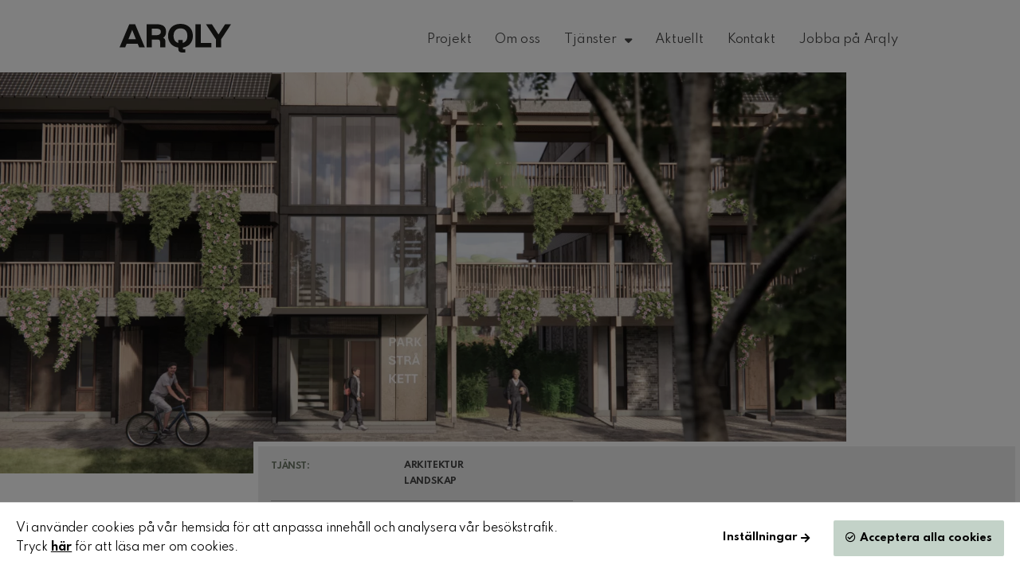

--- FILE ---
content_type: text/html; charset=UTF-8
request_url: https://www.arqly.se/case/bjorkalund-markanvisningstavling/
body_size: 16846
content:
<!DOCTYPE html>
<html lang="en-US">
<head>
	<meta charset="UTF-8">
	<meta name="viewport" content="width=device-width, initial-scale=1.0, viewport-fit=cover" />		<meta name='robots' content='index, follow, max-image-preview:large, max-snippet:-1, max-video-preview:-1' />
	<style>img:is([sizes="auto" i], [sizes^="auto," i]) { contain-intrinsic-size: 3000px 1500px }</style>
	
	<!-- This site is optimized with the Yoast SEO plugin v24.9 - https://yoast.com/wordpress/plugins/seo/ -->
	<title>Björkalund Markanvisningstävling | ARQLY</title>
	<link rel="canonical" href="https://www.arqly.se/case/bjorkalund-markanvisningstavling/" />
	<meta property="og:locale" content="en_US" />
	<meta property="og:type" content="article" />
	<meta property="og:title" content="Björkalund Markanvisningstävling | ARQLY" />
	<meta property="og:description" content="Artkitektur Landskap Ingen kan göra allt, men alla kan göra något. Tillsammans gör vi mycket!" />
	<meta property="og:url" content="https://www.arqly.se/case/bjorkalund-markanvisningstavling/" />
	<meta property="og:site_name" content="ARQLY" />
	<meta property="article:publisher" content="https://www.facebook.com/arqlysverige" />
	<meta property="article:modified_time" content="2023-06-12T20:08:34+00:00" />
	<meta property="og:image" content="https://www.arqly.se/wp-content/uploads/2022/12/03A.-Parken_entre_fran-parken-1024x576.png" />
	<meta property="og:image:width" content="1024" />
	<meta property="og:image:height" content="576" />
	<meta property="og:image:type" content="image/png" />
	<meta name="twitter:card" content="summary_large_image" />
	<script type="application/ld+json" class="yoast-schema-graph">{"@context":"https://schema.org","@graph":[{"@type":"WebPage","@id":"https://www.arqly.se/case/bjorkalund-markanvisningstavling/","url":"https://www.arqly.se/case/bjorkalund-markanvisningstavling/","name":"Björkalund Markanvisningstävling | ARQLY","isPartOf":{"@id":"https://www.arqly.se/#website"},"primaryImageOfPage":{"@id":"https://www.arqly.se/case/bjorkalund-markanvisningstavling/#primaryimage"},"image":{"@id":"https://www.arqly.se/case/bjorkalund-markanvisningstavling/#primaryimage"},"thumbnailUrl":"https://www.arqly.se/wp-content/uploads/2022/12/03A.-Parken_entre_fran-parken.png","datePublished":"2023-04-15T12:29:45+00:00","dateModified":"2023-06-12T20:08:34+00:00","breadcrumb":{"@id":"https://www.arqly.se/case/bjorkalund-markanvisningstavling/#breadcrumb"},"inLanguage":"en-US","potentialAction":[{"@type":"ReadAction","target":["https://www.arqly.se/case/bjorkalund-markanvisningstavling/"]}]},{"@type":"ImageObject","inLanguage":"en-US","@id":"https://www.arqly.se/case/bjorkalund-markanvisningstavling/#primaryimage","url":"https://www.arqly.se/wp-content/uploads/2022/12/03A.-Parken_entre_fran-parken.png","contentUrl":"https://www.arqly.se/wp-content/uploads/2022/12/03A.-Parken_entre_fran-parken.png","width":3840,"height":2160},{"@type":"BreadcrumbList","@id":"https://www.arqly.se/case/bjorkalund-markanvisningstavling/#breadcrumb","itemListElement":[{"@type":"ListItem","position":1,"name":"Home","item":"https://www.arqly.se/"},{"@type":"ListItem","position":2,"name":"Projekt","item":"https://www.arqly.se/projektarkiv/"},{"@type":"ListItem","position":3,"name":"Björkalund Markanvisningstävling"}]},{"@type":"WebSite","@id":"https://www.arqly.se/#website","url":"https://www.arqly.se/","name":"ARQLY","description":"Arkitekter, projektledare och byggkonstruktörer","publisher":{"@id":"https://www.arqly.se/#organization"},"potentialAction":[{"@type":"SearchAction","target":{"@type":"EntryPoint","urlTemplate":"https://www.arqly.se/?s={search_term_string}"},"query-input":{"@type":"PropertyValueSpecification","valueRequired":true,"valueName":"search_term_string"}}],"inLanguage":"en-US"},{"@type":"Organization","@id":"https://www.arqly.se/#organization","name":"Arqly","url":"https://www.arqly.se/","logo":{"@type":"ImageObject","inLanguage":"en-US","@id":"https://www.arqly.se/#/schema/logo/image/","url":"https://www.arqly.se/wp-content/uploads/2020/11/ARQLY-logo-svart.svg","contentUrl":"https://www.arqly.se/wp-content/uploads/2020/11/ARQLY-logo-svart.svg","width":1,"height":1,"caption":"Arqly"},"image":{"@id":"https://www.arqly.se/#/schema/logo/image/"},"sameAs":["https://www.facebook.com/arqlysverige","https://www.instagram.com/arqly_sverige/","https://www.linkedin.com/company/arqly"]}]}</script>
	<!-- / Yoast SEO plugin. -->


<script type="text/javascript">
/* <![CDATA[ */
window._wpemojiSettings = {"baseUrl":"https:\/\/s.w.org\/images\/core\/emoji\/16.0.1\/72x72\/","ext":".png","svgUrl":"https:\/\/s.w.org\/images\/core\/emoji\/16.0.1\/svg\/","svgExt":".svg","source":{"concatemoji":"https:\/\/www.arqly.se\/wp-includes\/js\/wp-emoji-release.min.js?ver=6.8.3"}};
/*! This file is auto-generated */
!function(s,n){var o,i,e;function c(e){try{var t={supportTests:e,timestamp:(new Date).valueOf()};sessionStorage.setItem(o,JSON.stringify(t))}catch(e){}}function p(e,t,n){e.clearRect(0,0,e.canvas.width,e.canvas.height),e.fillText(t,0,0);var t=new Uint32Array(e.getImageData(0,0,e.canvas.width,e.canvas.height).data),a=(e.clearRect(0,0,e.canvas.width,e.canvas.height),e.fillText(n,0,0),new Uint32Array(e.getImageData(0,0,e.canvas.width,e.canvas.height).data));return t.every(function(e,t){return e===a[t]})}function u(e,t){e.clearRect(0,0,e.canvas.width,e.canvas.height),e.fillText(t,0,0);for(var n=e.getImageData(16,16,1,1),a=0;a<n.data.length;a++)if(0!==n.data[a])return!1;return!0}function f(e,t,n,a){switch(t){case"flag":return n(e,"\ud83c\udff3\ufe0f\u200d\u26a7\ufe0f","\ud83c\udff3\ufe0f\u200b\u26a7\ufe0f")?!1:!n(e,"\ud83c\udde8\ud83c\uddf6","\ud83c\udde8\u200b\ud83c\uddf6")&&!n(e,"\ud83c\udff4\udb40\udc67\udb40\udc62\udb40\udc65\udb40\udc6e\udb40\udc67\udb40\udc7f","\ud83c\udff4\u200b\udb40\udc67\u200b\udb40\udc62\u200b\udb40\udc65\u200b\udb40\udc6e\u200b\udb40\udc67\u200b\udb40\udc7f");case"emoji":return!a(e,"\ud83e\udedf")}return!1}function g(e,t,n,a){var r="undefined"!=typeof WorkerGlobalScope&&self instanceof WorkerGlobalScope?new OffscreenCanvas(300,150):s.createElement("canvas"),o=r.getContext("2d",{willReadFrequently:!0}),i=(o.textBaseline="top",o.font="600 32px Arial",{});return e.forEach(function(e){i[e]=t(o,e,n,a)}),i}function t(e){var t=s.createElement("script");t.src=e,t.defer=!0,s.head.appendChild(t)}"undefined"!=typeof Promise&&(o="wpEmojiSettingsSupports",i=["flag","emoji"],n.supports={everything:!0,everythingExceptFlag:!0},e=new Promise(function(e){s.addEventListener("DOMContentLoaded",e,{once:!0})}),new Promise(function(t){var n=function(){try{var e=JSON.parse(sessionStorage.getItem(o));if("object"==typeof e&&"number"==typeof e.timestamp&&(new Date).valueOf()<e.timestamp+604800&&"object"==typeof e.supportTests)return e.supportTests}catch(e){}return null}();if(!n){if("undefined"!=typeof Worker&&"undefined"!=typeof OffscreenCanvas&&"undefined"!=typeof URL&&URL.createObjectURL&&"undefined"!=typeof Blob)try{var e="postMessage("+g.toString()+"("+[JSON.stringify(i),f.toString(),p.toString(),u.toString()].join(",")+"));",a=new Blob([e],{type:"text/javascript"}),r=new Worker(URL.createObjectURL(a),{name:"wpTestEmojiSupports"});return void(r.onmessage=function(e){c(n=e.data),r.terminate(),t(n)})}catch(e){}c(n=g(i,f,p,u))}t(n)}).then(function(e){for(var t in e)n.supports[t]=e[t],n.supports.everything=n.supports.everything&&n.supports[t],"flag"!==t&&(n.supports.everythingExceptFlag=n.supports.everythingExceptFlag&&n.supports[t]);n.supports.everythingExceptFlag=n.supports.everythingExceptFlag&&!n.supports.flag,n.DOMReady=!1,n.readyCallback=function(){n.DOMReady=!0}}).then(function(){return e}).then(function(){var e;n.supports.everything||(n.readyCallback(),(e=n.source||{}).concatemoji?t(e.concatemoji):e.wpemoji&&e.twemoji&&(t(e.twemoji),t(e.wpemoji)))}))}((window,document),window._wpemojiSettings);
/* ]]> */
</script>
<style id='wp-emoji-styles-inline-css' type='text/css'>

	img.wp-smiley, img.emoji {
		display: inline !important;
		border: none !important;
		box-shadow: none !important;
		height: 1em !important;
		width: 1em !important;
		margin: 0 0.07em !important;
		vertical-align: -0.1em !important;
		background: none !important;
		padding: 0 !important;
	}
</style>
<link rel='stylesheet' id='wp-block-library-css' href='https://www.arqly.se/wp-includes/css/dist/block-library/style.min.css?ver=6.8.3' type='text/css' media='all' />
<style id='classic-theme-styles-inline-css' type='text/css'>
/*! This file is auto-generated */
.wp-block-button__link{color:#fff;background-color:#32373c;border-radius:9999px;box-shadow:none;text-decoration:none;padding:calc(.667em + 2px) calc(1.333em + 2px);font-size:1.125em}.wp-block-file__button{background:#32373c;color:#fff;text-decoration:none}
</style>
<style id='global-styles-inline-css' type='text/css'>
:root{--wp--preset--aspect-ratio--square: 1;--wp--preset--aspect-ratio--4-3: 4/3;--wp--preset--aspect-ratio--3-4: 3/4;--wp--preset--aspect-ratio--3-2: 3/2;--wp--preset--aspect-ratio--2-3: 2/3;--wp--preset--aspect-ratio--16-9: 16/9;--wp--preset--aspect-ratio--9-16: 9/16;--wp--preset--color--black: #000000;--wp--preset--color--cyan-bluish-gray: #abb8c3;--wp--preset--color--white: #ffffff;--wp--preset--color--pale-pink: #f78da7;--wp--preset--color--vivid-red: #cf2e2e;--wp--preset--color--luminous-vivid-orange: #ff6900;--wp--preset--color--luminous-vivid-amber: #fcb900;--wp--preset--color--light-green-cyan: #7bdcb5;--wp--preset--color--vivid-green-cyan: #00d084;--wp--preset--color--pale-cyan-blue: #8ed1fc;--wp--preset--color--vivid-cyan-blue: #0693e3;--wp--preset--color--vivid-purple: #9b51e0;--wp--preset--color--primary: #130640;--wp--preset--color--light-grey: #ededed;--wp--preset--gradient--vivid-cyan-blue-to-vivid-purple: linear-gradient(135deg,rgba(6,147,227,1) 0%,rgb(155,81,224) 100%);--wp--preset--gradient--light-green-cyan-to-vivid-green-cyan: linear-gradient(135deg,rgb(122,220,180) 0%,rgb(0,208,130) 100%);--wp--preset--gradient--luminous-vivid-amber-to-luminous-vivid-orange: linear-gradient(135deg,rgba(252,185,0,1) 0%,rgba(255,105,0,1) 100%);--wp--preset--gradient--luminous-vivid-orange-to-vivid-red: linear-gradient(135deg,rgba(255,105,0,1) 0%,rgb(207,46,46) 100%);--wp--preset--gradient--very-light-gray-to-cyan-bluish-gray: linear-gradient(135deg,rgb(238,238,238) 0%,rgb(169,184,195) 100%);--wp--preset--gradient--cool-to-warm-spectrum: linear-gradient(135deg,rgb(74,234,220) 0%,rgb(151,120,209) 20%,rgb(207,42,186) 40%,rgb(238,44,130) 60%,rgb(251,105,98) 80%,rgb(254,248,76) 100%);--wp--preset--gradient--blush-light-purple: linear-gradient(135deg,rgb(255,206,236) 0%,rgb(152,150,240) 100%);--wp--preset--gradient--blush-bordeaux: linear-gradient(135deg,rgb(254,205,165) 0%,rgb(254,45,45) 50%,rgb(107,0,62) 100%);--wp--preset--gradient--luminous-dusk: linear-gradient(135deg,rgb(255,203,112) 0%,rgb(199,81,192) 50%,rgb(65,88,208) 100%);--wp--preset--gradient--pale-ocean: linear-gradient(135deg,rgb(255,245,203) 0%,rgb(182,227,212) 50%,rgb(51,167,181) 100%);--wp--preset--gradient--electric-grass: linear-gradient(135deg,rgb(202,248,128) 0%,rgb(113,206,126) 100%);--wp--preset--gradient--midnight: linear-gradient(135deg,rgb(2,3,129) 0%,rgb(40,116,252) 100%);--wp--preset--font-size--small: 13px;--wp--preset--font-size--medium: 20px;--wp--preset--font-size--large: 36px;--wp--preset--font-size--x-large: 42px;--wp--preset--spacing--20: 0.44rem;--wp--preset--spacing--30: 0.67rem;--wp--preset--spacing--40: 1rem;--wp--preset--spacing--50: 1.5rem;--wp--preset--spacing--60: 2.25rem;--wp--preset--spacing--70: 3.38rem;--wp--preset--spacing--80: 5.06rem;--wp--preset--shadow--natural: 6px 6px 9px rgba(0, 0, 0, 0.2);--wp--preset--shadow--deep: 12px 12px 50px rgba(0, 0, 0, 0.4);--wp--preset--shadow--sharp: 6px 6px 0px rgba(0, 0, 0, 0.2);--wp--preset--shadow--outlined: 6px 6px 0px -3px rgba(255, 255, 255, 1), 6px 6px rgba(0, 0, 0, 1);--wp--preset--shadow--crisp: 6px 6px 0px rgba(0, 0, 0, 1);}:where(.is-layout-flex){gap: 0.5em;}:where(.is-layout-grid){gap: 0.5em;}body .is-layout-flex{display: flex;}.is-layout-flex{flex-wrap: wrap;align-items: center;}.is-layout-flex > :is(*, div){margin: 0;}body .is-layout-grid{display: grid;}.is-layout-grid > :is(*, div){margin: 0;}:where(.wp-block-columns.is-layout-flex){gap: 2em;}:where(.wp-block-columns.is-layout-grid){gap: 2em;}:where(.wp-block-post-template.is-layout-flex){gap: 1.25em;}:where(.wp-block-post-template.is-layout-grid){gap: 1.25em;}.has-black-color{color: var(--wp--preset--color--black) !important;}.has-cyan-bluish-gray-color{color: var(--wp--preset--color--cyan-bluish-gray) !important;}.has-white-color{color: var(--wp--preset--color--white) !important;}.has-pale-pink-color{color: var(--wp--preset--color--pale-pink) !important;}.has-vivid-red-color{color: var(--wp--preset--color--vivid-red) !important;}.has-luminous-vivid-orange-color{color: var(--wp--preset--color--luminous-vivid-orange) !important;}.has-luminous-vivid-amber-color{color: var(--wp--preset--color--luminous-vivid-amber) !important;}.has-light-green-cyan-color{color: var(--wp--preset--color--light-green-cyan) !important;}.has-vivid-green-cyan-color{color: var(--wp--preset--color--vivid-green-cyan) !important;}.has-pale-cyan-blue-color{color: var(--wp--preset--color--pale-cyan-blue) !important;}.has-vivid-cyan-blue-color{color: var(--wp--preset--color--vivid-cyan-blue) !important;}.has-vivid-purple-color{color: var(--wp--preset--color--vivid-purple) !important;}.has-black-background-color{background-color: var(--wp--preset--color--black) !important;}.has-cyan-bluish-gray-background-color{background-color: var(--wp--preset--color--cyan-bluish-gray) !important;}.has-white-background-color{background-color: var(--wp--preset--color--white) !important;}.has-pale-pink-background-color{background-color: var(--wp--preset--color--pale-pink) !important;}.has-vivid-red-background-color{background-color: var(--wp--preset--color--vivid-red) !important;}.has-luminous-vivid-orange-background-color{background-color: var(--wp--preset--color--luminous-vivid-orange) !important;}.has-luminous-vivid-amber-background-color{background-color: var(--wp--preset--color--luminous-vivid-amber) !important;}.has-light-green-cyan-background-color{background-color: var(--wp--preset--color--light-green-cyan) !important;}.has-vivid-green-cyan-background-color{background-color: var(--wp--preset--color--vivid-green-cyan) !important;}.has-pale-cyan-blue-background-color{background-color: var(--wp--preset--color--pale-cyan-blue) !important;}.has-vivid-cyan-blue-background-color{background-color: var(--wp--preset--color--vivid-cyan-blue) !important;}.has-vivid-purple-background-color{background-color: var(--wp--preset--color--vivid-purple) !important;}.has-black-border-color{border-color: var(--wp--preset--color--black) !important;}.has-cyan-bluish-gray-border-color{border-color: var(--wp--preset--color--cyan-bluish-gray) !important;}.has-white-border-color{border-color: var(--wp--preset--color--white) !important;}.has-pale-pink-border-color{border-color: var(--wp--preset--color--pale-pink) !important;}.has-vivid-red-border-color{border-color: var(--wp--preset--color--vivid-red) !important;}.has-luminous-vivid-orange-border-color{border-color: var(--wp--preset--color--luminous-vivid-orange) !important;}.has-luminous-vivid-amber-border-color{border-color: var(--wp--preset--color--luminous-vivid-amber) !important;}.has-light-green-cyan-border-color{border-color: var(--wp--preset--color--light-green-cyan) !important;}.has-vivid-green-cyan-border-color{border-color: var(--wp--preset--color--vivid-green-cyan) !important;}.has-pale-cyan-blue-border-color{border-color: var(--wp--preset--color--pale-cyan-blue) !important;}.has-vivid-cyan-blue-border-color{border-color: var(--wp--preset--color--vivid-cyan-blue) !important;}.has-vivid-purple-border-color{border-color: var(--wp--preset--color--vivid-purple) !important;}.has-vivid-cyan-blue-to-vivid-purple-gradient-background{background: var(--wp--preset--gradient--vivid-cyan-blue-to-vivid-purple) !important;}.has-light-green-cyan-to-vivid-green-cyan-gradient-background{background: var(--wp--preset--gradient--light-green-cyan-to-vivid-green-cyan) !important;}.has-luminous-vivid-amber-to-luminous-vivid-orange-gradient-background{background: var(--wp--preset--gradient--luminous-vivid-amber-to-luminous-vivid-orange) !important;}.has-luminous-vivid-orange-to-vivid-red-gradient-background{background: var(--wp--preset--gradient--luminous-vivid-orange-to-vivid-red) !important;}.has-very-light-gray-to-cyan-bluish-gray-gradient-background{background: var(--wp--preset--gradient--very-light-gray-to-cyan-bluish-gray) !important;}.has-cool-to-warm-spectrum-gradient-background{background: var(--wp--preset--gradient--cool-to-warm-spectrum) !important;}.has-blush-light-purple-gradient-background{background: var(--wp--preset--gradient--blush-light-purple) !important;}.has-blush-bordeaux-gradient-background{background: var(--wp--preset--gradient--blush-bordeaux) !important;}.has-luminous-dusk-gradient-background{background: var(--wp--preset--gradient--luminous-dusk) !important;}.has-pale-ocean-gradient-background{background: var(--wp--preset--gradient--pale-ocean) !important;}.has-electric-grass-gradient-background{background: var(--wp--preset--gradient--electric-grass) !important;}.has-midnight-gradient-background{background: var(--wp--preset--gradient--midnight) !important;}.has-small-font-size{font-size: var(--wp--preset--font-size--small) !important;}.has-medium-font-size{font-size: var(--wp--preset--font-size--medium) !important;}.has-large-font-size{font-size: var(--wp--preset--font-size--large) !important;}.has-x-large-font-size{font-size: var(--wp--preset--font-size--x-large) !important;}
:where(.wp-block-post-template.is-layout-flex){gap: 1.25em;}:where(.wp-block-post-template.is-layout-grid){gap: 1.25em;}
:where(.wp-block-columns.is-layout-flex){gap: 2em;}:where(.wp-block-columns.is-layout-grid){gap: 2em;}
:root :where(.wp-block-pullquote){font-size: 1.5em;line-height: 1.6;}
</style>
<link rel='stylesheet' id='ivory-search-styles-css' href='https://www.arqly.se/wp-content/plugins/add-search-to-menu/public/css/ivory-search.min.css?ver=5.5.9' type='text/css' media='all' />
<link rel='stylesheet' id='search-filter-plugin-styles-css' href='https://www.arqly.se/wp-content/plugins/search-filter-pro/public/assets/css/search-filter.min.css?ver=2.5.21' type='text/css' media='all' />
<link rel='stylesheet' id='elementor-frontend-css' href='https://www.arqly.se/wp-content/uploads/elementor/css/custom-frontend.min.css?ver=1744809870' type='text/css' media='all' />
<link rel='stylesheet' id='widget-image-css' href='https://www.arqly.se/wp-content/plugins/elementor/assets/css/widget-image.min.css?ver=3.28.3' type='text/css' media='all' />
<link rel='stylesheet' id='widget-nav-menu-css' href='https://www.arqly.se/wp-content/uploads/elementor/css/custom-pro-widget-nav-menu.min.css?ver=1744809871' type='text/css' media='all' />
<link rel='stylesheet' id='e-sticky-css' href='https://www.arqly.se/wp-content/plugins/elementor-pro/assets/css/modules/sticky.min.css?ver=3.28.3' type='text/css' media='all' />
<link rel='stylesheet' id='widget-spacer-css' href='https://www.arqly.se/wp-content/plugins/elementor/assets/css/widget-spacer.min.css?ver=3.28.3' type='text/css' media='all' />
<link rel='stylesheet' id='e-animation-grow-css' href='https://www.arqly.se/wp-content/plugins/elementor/assets/lib/animations/styles/e-animation-grow.min.css?ver=3.28.3' type='text/css' media='all' />
<link rel='stylesheet' id='widget-social-icons-css' href='https://www.arqly.se/wp-content/plugins/elementor/assets/css/widget-social-icons.min.css?ver=3.28.3' type='text/css' media='all' />
<link rel='stylesheet' id='e-apple-webkit-css' href='https://www.arqly.se/wp-content/uploads/elementor/css/custom-apple-webkit.min.css?ver=1744809870' type='text/css' media='all' />
<link rel='stylesheet' id='widget-heading-css' href='https://www.arqly.se/wp-content/plugins/elementor/assets/css/widget-heading.min.css?ver=3.28.3' type='text/css' media='all' />
<link rel='stylesheet' id='e-motion-fx-css' href='https://www.arqly.se/wp-content/plugins/elementor-pro/assets/css/modules/motion-fx.min.css?ver=3.28.3' type='text/css' media='all' />
<link rel='stylesheet' id='widget-post-info-css' href='https://www.arqly.se/wp-content/plugins/elementor-pro/assets/css/widget-post-info.min.css?ver=3.28.3' type='text/css' media='all' />
<link rel='stylesheet' id='widget-icon-list-css' href='https://www.arqly.se/wp-content/uploads/elementor/css/custom-widget-icon-list.min.css?ver=1744809870' type='text/css' media='all' />
<link rel='stylesheet' id='elementor-icons-shared-0-css' href='https://www.arqly.se/wp-content/plugins/elementor/assets/lib/font-awesome/css/fontawesome.min.css?ver=5.15.3' type='text/css' media='all' />
<link rel='stylesheet' id='elementor-icons-fa-regular-css' href='https://www.arqly.se/wp-content/plugins/elementor/assets/lib/font-awesome/css/regular.min.css?ver=5.15.3' type='text/css' media='all' />
<link rel='stylesheet' id='elementor-icons-fa-solid-css' href='https://www.arqly.se/wp-content/plugins/elementor/assets/lib/font-awesome/css/solid.min.css?ver=5.15.3' type='text/css' media='all' />
<link rel='stylesheet' id='widget-divider-css' href='https://www.arqly.se/wp-content/plugins/elementor/assets/css/widget-divider.min.css?ver=3.28.3' type='text/css' media='all' />
<link rel='stylesheet' id='swiper-css' href='https://www.arqly.se/wp-content/plugins/elementor/assets/lib/swiper/v8/css/swiper.min.css?ver=8.4.5' type='text/css' media='all' />
<link rel='stylesheet' id='e-swiper-css' href='https://www.arqly.se/wp-content/plugins/elementor/assets/css/conditionals/e-swiper.min.css?ver=3.28.3' type='text/css' media='all' />
<link rel='stylesheet' id='widget-gallery-css' href='https://www.arqly.se/wp-content/plugins/elementor-pro/assets/css/widget-gallery.min.css?ver=3.28.3' type='text/css' media='all' />
<link rel='stylesheet' id='elementor-gallery-css' href='https://www.arqly.se/wp-content/plugins/elementor/assets/lib/e-gallery/css/e-gallery.min.css?ver=1.2.0' type='text/css' media='all' />
<link rel='stylesheet' id='e-transitions-css' href='https://www.arqly.se/wp-content/plugins/elementor-pro/assets/css/conditionals/transitions.min.css?ver=3.28.3' type='text/css' media='all' />
<link rel='stylesheet' id='elementor-icons-css' href='https://www.arqly.se/wp-content/plugins/elementor/assets/lib/eicons/css/elementor-icons.min.css?ver=5.36.0' type='text/css' media='all' />
<link rel='stylesheet' id='elementor-post-23-css' href='https://www.arqly.se/wp-content/uploads/elementor/css/post-23.css?ver=1744809871' type='text/css' media='all' />
<link rel='stylesheet' id='elementor-post-26-css' href='https://www.arqly.se/wp-content/uploads/elementor/css/post-26.css?ver=1744809872' type='text/css' media='all' />
<link rel='stylesheet' id='elementor-post-591-css' href='https://www.arqly.se/wp-content/uploads/elementor/css/post-591.css?ver=1744809872' type='text/css' media='all' />
<link rel='stylesheet' id='elementor-post-1221-css' href='https://www.arqly.se/wp-content/uploads/elementor/css/post-1221.css?ver=1744809906' type='text/css' media='all' />
<link rel='stylesheet' id='style-style-css' href='https://www.arqly.se/wp-content/themes/HamrenMedia_4_0/style.css?ver=1768981997' type='text/css' media='all' />
<link rel='stylesheet' id='elementor-icons-fa-brands-css' href='https://www.arqly.se/wp-content/plugins/elementor/assets/lib/font-awesome/css/brands.min.css?ver=5.15.3' type='text/css' media='all' />
<script type="text/javascript" src="https://www.arqly.se/wp-includes/js/jquery/jquery.min.js?ver=3.7.1" id="jquery-core-js"></script>
<script type="text/javascript" src="https://www.arqly.se/wp-includes/js/jquery/jquery-migrate.min.js?ver=3.4.1" id="jquery-migrate-js"></script>
<script type="text/javascript" id="search-filter-plugin-build-js-extra">
/* <![CDATA[ */
var SF_LDATA = {"ajax_url":"https:\/\/www.arqly.se\/wp-admin\/admin-ajax.php","home_url":"https:\/\/www.arqly.se\/","extensions":[]};
/* ]]> */
</script>
<script type="text/javascript" src="https://www.arqly.se/wp-content/plugins/search-filter-pro/public/assets/js/search-filter-build.min.js?ver=2.5.21" id="search-filter-plugin-build-js"></script>
<script type="text/javascript" src="https://www.arqly.se/wp-content/plugins/search-filter-pro/public/assets/js/chosen.jquery.min.js?ver=2.5.21" id="search-filter-plugin-chosen-js"></script>
<script type="text/javascript" src="https://www.arqly.se/wp-content/themes/HamrenMedia_4_0/js/main.js?ver=6.8.3" id="main-js"></script>
<script type="text/javascript" src="https://www.arqly.se/wp-content/themes/HamrenMedia_4_0/js/header.js?ver=6.8.3" id="header-js"></script>
<link rel="https://api.w.org/" href="https://www.arqly.se/wp-json/" /><link rel="EditURI" type="application/rsd+xml" title="RSD" href="https://www.arqly.se/xmlrpc.php?rsd" />
<meta name="generator" content="WordPress 6.8.3" />
<link rel='shortlink' href='https://www.arqly.se/?p=4476' />
<link rel="alternate" title="oEmbed (JSON)" type="application/json+oembed" href="https://www.arqly.se/wp-json/oembed/1.0/embed?url=https%3A%2F%2Fwww.arqly.se%2Fcase%2Fbjorkalund-markanvisningstavling%2F" />
<link rel="alternate" title="oEmbed (XML)" type="text/xml+oembed" href="https://www.arqly.se/wp-json/oembed/1.0/embed?url=https%3A%2F%2Fwww.arqly.se%2Fcase%2Fbjorkalund-markanvisningstavling%2F&#038;format=xml" />
<script src="https://kit.fontawesome.com/da20e1f435.js" crossorigin="anonymous"></script><link rel='stylesheet' id='google-fonts-1-css' href='https://fonts.googleapis.com/css?family=Spartan%3A100%2C100italic%2C200%2C200italic%2C300%2C300italic%2C400%2C400italic%2C500%2C500italic%2C600%2C600italic%2C700%2C700italic%2C800%2C800italic%2C900%2C900italic&#038;display=auto&#038;ver=6.1.2' type='text/css' media='all' /><meta name="generator" content="Elementor 3.28.3; features: additional_custom_breakpoints, e_local_google_fonts; settings: css_print_method-external, google_font-enabled, font_display-auto">
			<style>
				.e-con.e-parent:nth-of-type(n+4):not(.e-lazyloaded):not(.e-no-lazyload),
				.e-con.e-parent:nth-of-type(n+4):not(.e-lazyloaded):not(.e-no-lazyload) * {
					background-image: none !important;
				}
				@media screen and (max-height: 1024px) {
					.e-con.e-parent:nth-of-type(n+3):not(.e-lazyloaded):not(.e-no-lazyload),
					.e-con.e-parent:nth-of-type(n+3):not(.e-lazyloaded):not(.e-no-lazyload) * {
						background-image: none !important;
					}
				}
				@media screen and (max-height: 640px) {
					.e-con.e-parent:nth-of-type(n+2):not(.e-lazyloaded):not(.e-no-lazyload),
					.e-con.e-parent:nth-of-type(n+2):not(.e-lazyloaded):not(.e-no-lazyload) * {
						background-image: none !important;
					}
				}
			</style>
			<link rel="icon" href="https://www.arqly.se/wp-content/uploads/2020/11/icon.png" sizes="32x32" />
<link rel="icon" href="https://www.arqly.se/wp-content/uploads/2020/11/icon.png" sizes="192x192" />
<link rel="apple-touch-icon" href="https://www.arqly.se/wp-content/uploads/2020/11/icon.png" />
<meta name="msapplication-TileImage" content="https://www.arqly.se/wp-content/uploads/2020/11/icon.png" />
			<style type="text/css">
					</style>
		</head>
<body class="wp-singular projekt-template-default single single-projekt postid-4476 wp-custom-logo wp-theme-HamrenMedia_4_0 HamrenMedia_4_0 elementor-default elementor-template-full-width elementor-kit-23 elementor-page-1221">
		<div data-elementor-type="header" data-elementor-id="26" class="elementor elementor-26 elementor-location-header" data-elementor-post-type="elementor_library">
					<header class="elementor-section elementor-top-section elementor-element elementor-element-e47c00b elementor-section-boxed elementor-section-height-default elementor-section-height-default" data-id="e47c00b" data-element_type="section" data-settings="{&quot;background_background&quot;:&quot;classic&quot;,&quot;sticky&quot;:&quot;top&quot;,&quot;sticky_on&quot;:[&quot;desktop&quot;,&quot;tablet&quot;,&quot;mobile&quot;],&quot;sticky_offset&quot;:0,&quot;sticky_effects_offset&quot;:0,&quot;sticky_anchor_link_offset&quot;:0}">
						<div class="elementor-container elementor-column-gap-default">
					<div class="elementor-column elementor-col-33 elementor-top-column elementor-element elementor-element-069846c" data-id="069846c" data-element_type="column">
			<div class="elementor-widget-wrap elementor-element-populated">
						<div class="elementor-element elementor-element-bd703ab elementor-widget elementor-widget-theme-site-logo elementor-widget-image" data-id="bd703ab" data-element_type="widget" data-widget_type="theme-site-logo.default">
				<div class="elementor-widget-container">
											<a href="https://www.arqly.se">
			<img width="1" height="1" src="https://www.arqly.se/wp-content/uploads/2020/11/ARQLY-logo-svart.svg" class="attachment-full size-full wp-image-24" alt="ARQLY svart logotyp" />				</a>
											</div>
				</div>
					</div>
		</div>
				<div class="elementor-column elementor-col-66 elementor-top-column elementor-element elementor-element-b993de0" data-id="b993de0" data-element_type="column">
			<div class="elementor-widget-wrap elementor-element-populated">
						<div class="elementor-element elementor-element-140d562 elementor-nav-menu__align-end elementor-nav-menu--stretch elementor-nav-menu--dropdown-tablet elementor-nav-menu__text-align-aside elementor-nav-menu--toggle elementor-nav-menu--burger elementor-widget elementor-widget-nav-menu" data-id="140d562" data-element_type="widget" data-settings="{&quot;full_width&quot;:&quot;stretch&quot;,&quot;layout&quot;:&quot;horizontal&quot;,&quot;submenu_icon&quot;:{&quot;value&quot;:&quot;&lt;i class=\&quot;fas fa-caret-down\&quot;&gt;&lt;\/i&gt;&quot;,&quot;library&quot;:&quot;fa-solid&quot;},&quot;toggle&quot;:&quot;burger&quot;}" data-widget_type="nav-menu.default">
				<div class="elementor-widget-container">
								<nav aria-label="Menu" class="elementor-nav-menu--main elementor-nav-menu__container elementor-nav-menu--layout-horizontal e--pointer-underline e--animation-fade">
				<ul id="menu-1-140d562" class="elementor-nav-menu"><li class="menu-item menu-item-type-post_type menu-item-object-page menu-item-1218"><a href="https://www.arqly.se/case/" class="elementor-item">Projekt</a></li>
<li class="menu-item menu-item-type-post_type menu-item-object-page menu-item-633"><a href="https://www.arqly.se/om-oss/" class="elementor-item">Om oss</a></li>
<li class="menu-item menu-item-type-post_type menu-item-object-page menu-item-has-children menu-item-4823"><a href="https://www.arqly.se/tjanster/" class="elementor-item">Tjänster</a>
<ul class="sub-menu elementor-nav-menu--dropdown">
	<li class="menu-item menu-item-type-post_type menu-item-object-page menu-item-4827"><a href="https://www.arqly.se/tjanster/arkitektur/" class="elementor-sub-item">Arkitektur</a></li>
	<li class="menu-item menu-item-type-post_type menu-item-object-page menu-item-4826"><a href="https://www.arqly.se/tjanster/bygg-och-projektledning/" class="elementor-sub-item">Bygg- och projektledning</a></li>
	<li class="menu-item menu-item-type-post_type menu-item-object-page menu-item-4825"><a href="https://www.arqly.se/tjanster/konstruktion/" class="elementor-sub-item">Konstruktion</a></li>
	<li class="menu-item menu-item-type-post_type menu-item-object-page menu-item-4824"><a href="https://www.arqly.se/tjanster/energi-teknik/" class="elementor-sub-item">Energi &amp; Teknik</a></li>
	<li class="menu-item menu-item-type-post_type menu-item-object-page menu-item-5693"><a href="https://www.arqly.se/tjanster/hallbarhet/" class="elementor-sub-item">Hållbarhet</a></li>
	<li class="menu-item menu-item-type-post_type menu-item-object-page menu-item-5692"><a href="https://www.arqly.se/tjanster/geoteknik/" class="elementor-sub-item">Geoteknik</a></li>
	<li class="menu-item menu-item-type-post_type menu-item-object-page menu-item-5691"><a href="https://www.arqly.se/tjanster/omgivningspaverkan/" class="elementor-sub-item">Omgivningspåverkan</a></li>
</ul>
</li>
<li class="menu-item menu-item-type-post_type menu-item-object-page menu-item-1174"><a href="https://www.arqly.se/aktuellt/" class="elementor-item">Aktuellt</a></li>
<li class="menu-item menu-item-type-post_type menu-item-object-page menu-item-632"><a href="https://www.arqly.se/kontakt/" class="elementor-item">Kontakt</a></li>
<li class="menu-item menu-item-type-post_type menu-item-object-page menu-item-631"><a href="https://www.arqly.se/jobba-pa-arqly/" class="elementor-item">Jobba på Arqly</a></li>
</ul>			</nav>
					<div class="elementor-menu-toggle" role="button" tabindex="0" aria-label="Menu Toggle" aria-expanded="false">
			<i aria-hidden="true" role="presentation" class="elementor-menu-toggle__icon--open eicon-menu-bar"></i><i aria-hidden="true" role="presentation" class="elementor-menu-toggle__icon--close eicon-close"></i>		</div>
					<nav class="elementor-nav-menu--dropdown elementor-nav-menu__container" aria-hidden="true">
				<ul id="menu-2-140d562" class="elementor-nav-menu"><li class="menu-item menu-item-type-post_type menu-item-object-page menu-item-1218"><a href="https://www.arqly.se/case/" class="elementor-item" tabindex="-1">Projekt</a></li>
<li class="menu-item menu-item-type-post_type menu-item-object-page menu-item-633"><a href="https://www.arqly.se/om-oss/" class="elementor-item" tabindex="-1">Om oss</a></li>
<li class="menu-item menu-item-type-post_type menu-item-object-page menu-item-has-children menu-item-4823"><a href="https://www.arqly.se/tjanster/" class="elementor-item" tabindex="-1">Tjänster</a>
<ul class="sub-menu elementor-nav-menu--dropdown">
	<li class="menu-item menu-item-type-post_type menu-item-object-page menu-item-4827"><a href="https://www.arqly.se/tjanster/arkitektur/" class="elementor-sub-item" tabindex="-1">Arkitektur</a></li>
	<li class="menu-item menu-item-type-post_type menu-item-object-page menu-item-4826"><a href="https://www.arqly.se/tjanster/bygg-och-projektledning/" class="elementor-sub-item" tabindex="-1">Bygg- och projektledning</a></li>
	<li class="menu-item menu-item-type-post_type menu-item-object-page menu-item-4825"><a href="https://www.arqly.se/tjanster/konstruktion/" class="elementor-sub-item" tabindex="-1">Konstruktion</a></li>
	<li class="menu-item menu-item-type-post_type menu-item-object-page menu-item-4824"><a href="https://www.arqly.se/tjanster/energi-teknik/" class="elementor-sub-item" tabindex="-1">Energi &amp; Teknik</a></li>
	<li class="menu-item menu-item-type-post_type menu-item-object-page menu-item-5693"><a href="https://www.arqly.se/tjanster/hallbarhet/" class="elementor-sub-item" tabindex="-1">Hållbarhet</a></li>
	<li class="menu-item menu-item-type-post_type menu-item-object-page menu-item-5692"><a href="https://www.arqly.se/tjanster/geoteknik/" class="elementor-sub-item" tabindex="-1">Geoteknik</a></li>
	<li class="menu-item menu-item-type-post_type menu-item-object-page menu-item-5691"><a href="https://www.arqly.se/tjanster/omgivningspaverkan/" class="elementor-sub-item" tabindex="-1">Omgivningspåverkan</a></li>
</ul>
</li>
<li class="menu-item menu-item-type-post_type menu-item-object-page menu-item-1174"><a href="https://www.arqly.se/aktuellt/" class="elementor-item" tabindex="-1">Aktuellt</a></li>
<li class="menu-item menu-item-type-post_type menu-item-object-page menu-item-632"><a href="https://www.arqly.se/kontakt/" class="elementor-item" tabindex="-1">Kontakt</a></li>
<li class="menu-item menu-item-type-post_type menu-item-object-page menu-item-631"><a href="https://www.arqly.se/jobba-pa-arqly/" class="elementor-item" tabindex="-1">Jobba på Arqly</a></li>
</ul>			</nav>
						</div>
				</div>
					</div>
		</div>
					</div>
		</header>
				<section class="elementor-section elementor-top-section elementor-element elementor-element-e0229f8 elementor-section-boxed elementor-section-height-default elementor-section-height-default" data-id="e0229f8" data-element_type="section" data-settings="{&quot;background_background&quot;:&quot;classic&quot;}">
						<div class="elementor-container elementor-column-gap-default">
					<div class="elementor-column elementor-col-100 elementor-top-column elementor-element elementor-element-a0ef8f7" data-id="a0ef8f7" data-element_type="column">
			<div class="elementor-widget-wrap elementor-element-populated">
						<div class="elementor-element elementor-element-e763474 elementor-widget elementor-widget-html" data-id="e763474" data-element_type="widget" data-widget_type="html.default">
				<div class="elementor-widget-container">
					<!--[if IE]>
<div style="background-color: #6F7A69; padding: 10px 10px 15px 10px;">
<p style="color: #ffffff; text-align: center;">För bästa användarupplevelse rekommenderar vi att du använder Google Chrome, Safari, Edge eller Firefox som webbläsare
</p>
</div>
<![endif]-->
<div style="background-color: #6F7A69; padding: 10px 10px 15px 10px; display: none;" class="iebox" id="iebox">
		<p style="color: #ffffff; text-align: center; margin-bottom: 0;">För bästa användarupplevelse rekommenderar vi att du använder Google Chrome, Safari, Edge eller Firefox som webbläsare
		</p>
	</div>
<script>
	function isIE() {
	    const ua = window.navigator.userAgent;
	    const msie = ua.indexOf('MSIE '); // IE 10 or older
	    const trident = ua.indexOf('Trident/'); //IE 11
	    return (msie > 0 || trident > 0);
	}
	//function to show alert if it's IE
	function ShowIEAlert(){
	    if(isIE()){
	       var element = document.getElementById("iebox");
		   element.classList.add("mystyle");
		   element.style.display = "block";
	    }
	}
	ShowIEAlert();
</script>				</div>
				</div>
					</div>
		</div>
					</div>
		</section>
				</div>
				<div data-elementor-type="single-post" data-elementor-id="1221" class="elementor elementor-1221 elementor-location-single post-4476 projekt type-projekt status-publish has-post-thumbnail hentry ort-norrkoping projektomrde-bostader tjnst-arkitektur tjnst-landskap visa_p_startsidan-ja" data-elementor-post-type="elementor_library">
					<section class="elementor-section elementor-top-section elementor-element elementor-element-e1fb200 elementor-section-full_width elementor-section-height-default elementor-section-height-default" data-id="e1fb200" data-element_type="section" data-settings="{&quot;motion_fx_motion_fx_scrolling&quot;:&quot;yes&quot;,&quot;motion_fx_devices&quot;:[&quot;desktop&quot;,&quot;tablet&quot;,&quot;mobile&quot;]}">
						<div class="elementor-container elementor-column-gap-no">
					<div class="elementor-column elementor-col-50 elementor-top-column elementor-element elementor-element-443ec8a" data-id="443ec8a" data-element_type="column">
			<div class="elementor-widget-wrap elementor-element-populated">
						<div class="elementor-element elementor-element-16d9d59 elementor-widget elementor-widget-theme-post-featured-image elementor-widget-image" data-id="16d9d59" data-element_type="widget" data-widget_type="theme-post-featured-image.default">
				<div class="elementor-widget-container">
															<img fetchpriority="high" width="2048" height="1152" src="https://www.arqly.se/wp-content/uploads/2022/12/03A.-Parken_entre_fran-parken-2048x1152.png" class="attachment-2048x2048 size-2048x2048 wp-image-4481" alt="" srcset="https://www.arqly.se/wp-content/uploads/2022/12/03A.-Parken_entre_fran-parken-2048x1152.png 2048w, https://www.arqly.se/wp-content/uploads/2022/12/03A.-Parken_entre_fran-parken-300x169.png 300w, https://www.arqly.se/wp-content/uploads/2022/12/03A.-Parken_entre_fran-parken-1024x576.png 1024w, https://www.arqly.se/wp-content/uploads/2022/12/03A.-Parken_entre_fran-parken-768x432.png 768w, https://www.arqly.se/wp-content/uploads/2022/12/03A.-Parken_entre_fran-parken-1536x864.png 1536w" sizes="(max-width: 2048px) 100vw, 2048px" />															</div>
				</div>
					</div>
		</div>
				<div class="elementor-column elementor-col-50 elementor-top-column elementor-element elementor-element-8c2803c elementor-hidden-phone" data-id="8c2803c" data-element_type="column">
			<div class="elementor-widget-wrap">
							</div>
		</div>
					</div>
		</section>
				<section class="elementor-section elementor-top-section elementor-element elementor-element-91f972c elementor-section-full_width info-field elementor-section-height-default elementor-section-height-default" data-id="91f972c" data-element_type="section" data-settings="{&quot;background_background&quot;:&quot;classic&quot;}">
						<div class="elementor-container elementor-column-gap-default">
					<div class="elementor-column elementor-col-25 elementor-top-column elementor-element elementor-element-e9f8845" data-id="e9f8845" data-element_type="column">
			<div class="elementor-widget-wrap elementor-element-populated">
						<div class="elementor-element elementor-element-82a468f elementor-widget__width-initial elementor-widget elementor-widget-heading" data-id="82a468f" data-element_type="widget" data-widget_type="heading.default">
				<div class="elementor-widget-container">
					<h5 class="elementor-heading-title elementor-size-default">Tjänst: </h5>				</div>
				</div>
				<div class="elementor-element elementor-element-0982f4c elementor-widget__width-initial elementor-widget elementor-widget-post-info" data-id="0982f4c" data-element_type="widget" data-widget_type="post-info.default">
				<div class="elementor-widget-container">
							<ul class="elementor-inline-items elementor-icon-list-items elementor-post-info">
								<li class="elementor-icon-list-item elementor-repeater-item-073476a elementor-inline-item" itemprop="about">
													<span class="elementor-icon-list-text elementor-post-info__item elementor-post-info__item--type-terms">
										<span class="elementor-post-info__terms-list">
				<span class="elementor-post-info__terms-list-item">Arkitektur</span>, <span class="elementor-post-info__terms-list-item">Landskap</span>				</span>
					</span>
								</li>
				</ul>
						</div>
				</div>
				<div class="elementor-element elementor-element-8315265 elementor-widget-divider--view-line elementor-widget elementor-widget-divider" data-id="8315265" data-element_type="widget" data-widget_type="divider.default">
				<div class="elementor-widget-container">
							<div class="elementor-divider">
			<span class="elementor-divider-separator">
						</span>
		</div>
						</div>
				</div>
				<div class="elementor-element elementor-element-3fc65fb elementor-widget__width-initial elementor-widget elementor-widget-heading" data-id="3fc65fb" data-element_type="widget" data-widget_type="heading.default">
				<div class="elementor-widget-container">
					<h5 class="elementor-heading-title elementor-size-default">Projektområde: </h5>				</div>
				</div>
				<div class="elementor-element elementor-element-b0f0518 elementor-widget__width-initial elementor-widget elementor-widget-post-info" data-id="b0f0518" data-element_type="widget" data-widget_type="post-info.default">
				<div class="elementor-widget-container">
							<ul class="elementor-inline-items elementor-icon-list-items elementor-post-info">
								<li class="elementor-icon-list-item elementor-repeater-item-073476a elementor-inline-item" itemprop="about">
													<span class="elementor-icon-list-text elementor-post-info__item elementor-post-info__item--type-terms">
										<span class="elementor-post-info__terms-list">
				<span class="elementor-post-info__terms-list-item">Bostäder</span>				</span>
					</span>
								</li>
				</ul>
						</div>
				</div>
				<div class="elementor-element elementor-element-faf94cd elementor-widget-divider--view-line elementor-widget elementor-widget-divider" data-id="faf94cd" data-element_type="widget" data-widget_type="divider.default">
				<div class="elementor-widget-container">
							<div class="elementor-divider">
			<span class="elementor-divider-separator">
						</span>
		</div>
						</div>
				</div>
				<div class="elementor-element elementor-element-2ee8366 elementor-widget__width-initial elementor-widget elementor-widget-heading" data-id="2ee8366" data-element_type="widget" data-widget_type="heading.default">
				<div class="elementor-widget-container">
					<h5 class="elementor-heading-title elementor-size-default">Ort: </h5>				</div>
				</div>
				<div class="elementor-element elementor-element-2cce402 elementor-widget__width-initial elementor-widget elementor-widget-post-info" data-id="2cce402" data-element_type="widget" data-widget_type="post-info.default">
				<div class="elementor-widget-container">
							<ul class="elementor-inline-items elementor-icon-list-items elementor-post-info">
								<li class="elementor-icon-list-item elementor-repeater-item-073476a elementor-inline-item" itemprop="about">
													<span class="elementor-icon-list-text elementor-post-info__item elementor-post-info__item--type-terms">
										<span class="elementor-post-info__terms-list">
				<span class="elementor-post-info__terms-list-item">Norrköping</span>				</span>
					</span>
								</li>
				</ul>
						</div>
				</div>
				<div class="elementor-element elementor-element-3b26203 elementor-widget-divider--view-line elementor-widget elementor-widget-divider" data-id="3b26203" data-element_type="widget" data-widget_type="divider.default">
				<div class="elementor-widget-container">
							<div class="elementor-divider">
			<span class="elementor-divider-separator">
						</span>
		</div>
						</div>
				</div>
				<div class="elementor-element elementor-element-b94c3fa elementor-widget__width-initial elementor-widget elementor-widget-heading" data-id="b94c3fa" data-element_type="widget" data-widget_type="heading.default">
				<div class="elementor-widget-container">
					<h5 class="elementor-heading-title elementor-size-default">Kund: </h5>				</div>
				</div>
				<div class="elementor-element elementor-element-a8a3b79 elementor-widget__width-initial elementor-widget elementor-widget-post-info" data-id="a8a3b79" data-element_type="widget" data-widget_type="post-info.default">
				<div class="elementor-widget-container">
							<ul class="elementor-inline-items elementor-icon-list-items elementor-post-info">
								<li class="elementor-icon-list-item elementor-repeater-item-073476a elementor-inline-item">
													<span class="elementor-icon-list-text elementor-post-info__item elementor-post-info__item--type-custom">
										Söderstaden					</span>
								</li>
				</ul>
						</div>
				</div>
					</div>
		</div>
				<div class="elementor-column elementor-col-25 elementor-top-column elementor-element elementor-element-489f7d4 elementor-hidden-phone" data-id="489f7d4" data-element_type="column">
			<div class="elementor-widget-wrap">
							</div>
		</div>
				<div class="elementor-column elementor-col-25 elementor-top-column elementor-element elementor-element-14202df" data-id="14202df" data-element_type="column">
			<div class="elementor-widget-wrap elementor-element-populated">
						<div class="elementor-element elementor-element-0adacfd elementor-hidden-desktop elementor-hidden-tablet elementor-widget-divider--view-line elementor-widget elementor-widget-divider" data-id="0adacfd" data-element_type="widget" data-widget_type="divider.default">
				<div class="elementor-widget-container">
							<div class="elementor-divider">
			<span class="elementor-divider-separator">
						</span>
		</div>
						</div>
				</div>
				<div class="elementor-element elementor-element-5123e6f inforuta elementor-widget elementor-widget-shortcode" data-id="5123e6f" data-element_type="widget" data-widget_type="shortcode.default">
				<div class="elementor-widget-container">
							<div class="elementor-shortcode"><p>Ingen kan göra allt, men alla kan göra något. Tillsammans gör vi mycket!</p>
</div>
						</div>
				</div>
					</div>
		</div>
				<div class="elementor-column elementor-col-25 elementor-top-column elementor-element elementor-element-ac7cd0d elementor-hidden-phone" data-id="ac7cd0d" data-element_type="column">
			<div class="elementor-widget-wrap">
							</div>
		</div>
					</div>
		</section>
				<section class="elementor-section elementor-top-section elementor-element elementor-element-6c87c7b elementor-section-content-bottom elementor-section-boxed elementor-section-height-default elementor-section-height-default" data-id="6c87c7b" data-element_type="section">
						<div class="elementor-container elementor-column-gap-default">
					<div class="elementor-column elementor-col-16 elementor-top-column elementor-element elementor-element-735567e elementor-hidden-phone" data-id="735567e" data-element_type="column">
			<div class="elementor-widget-wrap">
							</div>
		</div>
				<div class="elementor-column elementor-col-66 elementor-top-column elementor-element elementor-element-cac973a" data-id="cac973a" data-element_type="column">
			<div class="elementor-widget-wrap elementor-element-populated">
						<div class="elementor-element elementor-element-e31996a projekt_rubrik elementor-widget elementor-widget-shortcode" data-id="e31996a" data-element_type="widget" data-widget_type="shortcode.default">
				<div class="elementor-widget-container">
							<div class="elementor-shortcode"><h1>Björkalund Markanvisningstävling</h1></div>
						</div>
				</div>
				<div class="elementor-element elementor-element-917e3c9 ingress elementor-widget elementor-widget-shortcode" data-id="917e3c9" data-element_type="widget" data-widget_type="shortcode.default">
				<div class="elementor-widget-container">
							<div class="elementor-shortcode"><p>I tävlingsförslaget Tillsammans har vi verkat för att få fram en produkt vars syfte är att kombinera ett produktionseffektivt och klimatsmart, demonterbart stomsystem i betong med möjligheten att inarbeta tillgängliga återbrukade byggmaterial. Genom att tidigt samla hållbarhets- och energiexperter, arkitekter, byggnadsingenjörer och entreprenörer säkerställer vi att kompetens från byggnadens hela livscykel finns representerad i projektgruppen.</p>
</div>
						</div>
				</div>
				<div class="elementor-element elementor-element-047e235 text_1 elementor-widget elementor-widget-shortcode" data-id="047e235" data-element_type="widget" data-widget_type="shortcode.default">
				<div class="elementor-widget-container">
							<div class="elementor-shortcode"><p><strong>Innovationer i förslaget</strong></p>
<p>Flera teknikområden och kompetenser har samverkat för att nå resultat som:</p>
<ul>
<li>Ett byggsystem i betong som nyttjar pelarlaster för att minska betongens dimensioner och mängd och därmed utmana rådande byggnormer. I kombination med åtgärder där vi minskar mängden cement i betongrecept och genom tillverkning i fabrik når vi en klimatsmart produkt med hög kvalitet och lång livslängd.</li>
<li>Ett attraktivt boende där sociala åtgärder och boendeservice genomsyrar och möjliggör för bland annat flexibla planlösningar, lokal förvaltning, odlingsengagemang, ungdomsverksamhet, generösa lokaler och attraktiv gårdsmiljö.</li>
<li>Gestaltning av fasadelement med potential för återbrukat material så som utfackningsväggar, tak, innerväggar och plåtdetaljer.</li>
<li>En bostadsgård med ambitionen att allt byggmaterial kommer från spill och återbrukade produkter, samt att dagvatten i största möjliga mån tas om hand för lokala<br />
behov så som bevattning, tvätt och WC-spolning.</li>
<li>Ett effektivt energisystem som maximerar nyttan av<br />
betongstommens egenskaper och byggnadernas placering<br />
och utformning.</li>
</ul>
<p><strong>Arkitektoniska kvaliteter och bärande idéer</strong></p>
<p>En av de viktigaste aspekterna i både den inre och yttre miljön är flexibilitet. Flexibiliteten återspeglar sig i byggnadernas modulsystem, möjligheten att anpassa fasadmaterial samt föränderligheten i planlösningarna. Utemiljön genomsyras av ytor som kan användas på flera olika sätt och även andra element görs konverterbara för att kunna anpassas till tidens konvenans.</p>
<p>Huskropparna baseras på moduler som enkelt kan anpassas och återbrukas, vilket ger dem ett striktare och kantigare formspråk. För att skapa en mjukare och mer ombonad känsla används böljande former i gårdens gestaltning. Samverkan mellan byggnader och utemiljö skapas genom att material från byggnation och etablering återbrukas i utemiljön, vilket samtidigt skapar en visuellt sammanhållande effekt.</p>
</div>
						</div>
				</div>
					</div>
		</div>
				<div class="elementor-column elementor-col-16 elementor-top-column elementor-element elementor-element-db8e10c elementor-hidden-phone" data-id="db8e10c" data-element_type="column">
			<div class="elementor-widget-wrap">
							</div>
		</div>
					</div>
		</section>
				<section class="elementor-section elementor-top-section elementor-element elementor-element-4fc8f17 elementor-section-boxed elementor-section-height-default elementor-section-height-default" data-id="4fc8f17" data-element_type="section">
						<div class="elementor-container elementor-column-gap-default">
					<div class="elementor-column elementor-col-33 elementor-top-column elementor-element elementor-element-75fb226 elementor-hidden-phone" data-id="75fb226" data-element_type="column">
			<div class="elementor-widget-wrap">
							</div>
		</div>
				<div class="elementor-column elementor-col-33 elementor-top-column elementor-element elementor-element-abe9f99" data-id="abe9f99" data-element_type="column">
			<div class="elementor-widget-wrap elementor-element-populated">
						<div class="elementor-element elementor-element-6b50b37 elementor-widget elementor-widget-gallery" data-id="6b50b37" data-element_type="widget" data-settings="{&quot;gallery_layout&quot;:&quot;masonry&quot;,&quot;columns&quot;:2,&quot;columns_mobile&quot;:2,&quot;lazyload&quot;:&quot;yes&quot;,&quot;columns_tablet&quot;:2,&quot;gap&quot;:{&quot;unit&quot;:&quot;px&quot;,&quot;size&quot;:10,&quot;sizes&quot;:[]},&quot;gap_tablet&quot;:{&quot;unit&quot;:&quot;px&quot;,&quot;size&quot;:10,&quot;sizes&quot;:[]},&quot;gap_mobile&quot;:{&quot;unit&quot;:&quot;px&quot;,&quot;size&quot;:10,&quot;sizes&quot;:[]},&quot;link_to&quot;:&quot;file&quot;,&quot;overlay_background&quot;:&quot;yes&quot;,&quot;content_hover_animation&quot;:&quot;fade-in&quot;}" data-widget_type="gallery.default">
				<div class="elementor-widget-container">
							<div class="elementor-gallery__container">
							<a class="e-gallery-item elementor-gallery-item elementor-animated-content" href="https://www.arqly.se/wp-content/uploads/2022/12/00.-Oversiktsvy.png" data-elementor-open-lightbox="yes" data-elementor-lightbox-slideshow="6b50b37" data-elementor-lightbox-title="Översiktsvy" data-e-action-hash="#elementor-action%3Aaction%3Dlightbox%26settings%3DeyJpZCI6NDQ3OCwidXJsIjoiaHR0cHM6XC9cL3d3dy5hcnFseS5zZVwvd3AtY29udGVudFwvdXBsb2Fkc1wvMjAyMlwvMTJcLzAwLi1PdmVyc2lrdHN2eS5wbmciLCJzbGlkZXNob3ciOiI2YjUwYjM3In0%3D">
					<div class="e-gallery-image elementor-gallery-item__image" data-thumbnail="https://www.arqly.se/wp-content/uploads/2022/12/00.-Oversiktsvy-768x432.png" data-width="768" data-height="432" aria-label="" role="img" ></div>
											<div class="elementor-gallery-item__overlay"></div>
														</a>
							<a class="e-gallery-item elementor-gallery-item elementor-animated-content" href="https://www.arqly.se/wp-content/uploads/2022/12/02.-Norra_entren.png" data-elementor-open-lightbox="yes" data-elementor-lightbox-slideshow="6b50b37" data-elementor-lightbox-title="Norra_entrén" data-e-action-hash="#elementor-action%3Aaction%3Dlightbox%26settings%3DeyJpZCI6NDQ4MCwidXJsIjoiaHR0cHM6XC9cL3d3dy5hcnFseS5zZVwvd3AtY29udGVudFwvdXBsb2Fkc1wvMjAyMlwvMTJcLzAyLi1Ob3JyYV9lbnRyZW4ucG5nIiwic2xpZGVzaG93IjoiNmI1MGIzNyJ9">
					<div class="e-gallery-image elementor-gallery-item__image" data-thumbnail="https://www.arqly.se/wp-content/uploads/2022/12/02.-Norra_entren-768x432.png" data-width="768" data-height="432" aria-label="" role="img" ></div>
											<div class="elementor-gallery-item__overlay"></div>
														</a>
							<a class="e-gallery-item elementor-gallery-item elementor-animated-content" href="https://www.arqly.se/wp-content/uploads/2022/12/03B.-Parken_entre-fran-garden.png" data-elementor-open-lightbox="yes" data-elementor-lightbox-slideshow="6b50b37" data-elementor-lightbox-title="Parken_entré från gården" data-e-action-hash="#elementor-action%3Aaction%3Dlightbox%26settings%3DeyJpZCI6NDQ4MiwidXJsIjoiaHR0cHM6XC9cL3d3dy5hcnFseS5zZVwvd3AtY29udGVudFwvdXBsb2Fkc1wvMjAyMlwvMTJcLzAzQi4tUGFya2VuX2VudHJlLWZyYW4tZ2FyZGVuLnBuZyIsInNsaWRlc2hvdyI6IjZiNTBiMzcifQ%3D%3D">
					<div class="e-gallery-image elementor-gallery-item__image" data-thumbnail="https://www.arqly.se/wp-content/uploads/2022/12/03B.-Parken_entre-fran-garden-768x432.png" data-width="768" data-height="432" aria-label="" role="img" ></div>
											<div class="elementor-gallery-item__overlay"></div>
														</a>
							<a class="e-gallery-item elementor-gallery-item elementor-animated-content" href="https://www.arqly.se/wp-content/uploads/2022/12/06.-Felleshuset.png" data-elementor-open-lightbox="yes" data-elementor-lightbox-slideshow="6b50b37" data-elementor-lightbox-title="Felleshuset" data-e-action-hash="#elementor-action%3Aaction%3Dlightbox%26settings%3DeyJpZCI6NDQ4NiwidXJsIjoiaHR0cHM6XC9cL3d3dy5hcnFseS5zZVwvd3AtY29udGVudFwvdXBsb2Fkc1wvMjAyMlwvMTJcLzA2Li1GZWxsZXNodXNldC5wbmciLCJzbGlkZXNob3ciOiI2YjUwYjM3In0%3D">
					<div class="e-gallery-image elementor-gallery-item__image" data-thumbnail="https://www.arqly.se/wp-content/uploads/2022/12/06.-Felleshuset-768x432.png" data-width="768" data-height="432" aria-label="" role="img" ></div>
											<div class="elementor-gallery-item__overlay"></div>
														</a>
							<a class="e-gallery-item elementor-gallery-item elementor-animated-content" href="https://www.arqly.se/wp-content/uploads/2022/12/05.-Sodra-Entren.png" data-elementor-open-lightbox="yes" data-elementor-lightbox-slideshow="6b50b37" data-elementor-lightbox-title="Södra Entrén" data-e-action-hash="#elementor-action%3Aaction%3Dlightbox%26settings%3DeyJpZCI6NDQ4NSwidXJsIjoiaHR0cHM6XC9cL3d3dy5hcnFseS5zZVwvd3AtY29udGVudFwvdXBsb2Fkc1wvMjAyMlwvMTJcLzA1Li1Tb2RyYS1FbnRyZW4ucG5nIiwic2xpZGVzaG93IjoiNmI1MGIzNyJ9">
					<div class="e-gallery-image elementor-gallery-item__image" data-thumbnail="https://www.arqly.se/wp-content/uploads/2022/12/05.-Sodra-Entren-768x432.png" data-width="768" data-height="432" aria-label="" role="img" ></div>
											<div class="elementor-gallery-item__overlay"></div>
														</a>
							<a class="e-gallery-item elementor-gallery-item elementor-animated-content" href="https://www.arqly.se/wp-content/uploads/2022/12/Sitplan_2-1-e1671185601201.jpg" data-elementor-open-lightbox="yes" data-elementor-lightbox-slideshow="6b50b37" data-elementor-lightbox-title="Sitplan" data-e-action-hash="#elementor-action%3Aaction%3Dlightbox%26settings%3DeyJpZCI6NDQ5NSwidXJsIjoiaHR0cHM6XC9cL3d3dy5hcnFseS5zZVwvd3AtY29udGVudFwvdXBsb2Fkc1wvMjAyMlwvMTJcL1NpdHBsYW5fMi0xLWUxNjcxMTg1NjAxMjAxLmpwZyIsInNsaWRlc2hvdyI6IjZiNTBiMzcifQ%3D%3D">
					<div class="e-gallery-image elementor-gallery-item__image" data-thumbnail="https://www.arqly.se/wp-content/uploads/2022/12/Sitplan_2-1-e1671185601201.jpg" data-width="768" data-height="542" aria-label="" role="img" ></div>
											<div class="elementor-gallery-item__overlay"></div>
														</a>
					</div>
					</div>
				</div>
					</div>
		</div>
				<div class="elementor-column elementor-col-33 elementor-top-column elementor-element elementor-element-2358e29 elementor-hidden-phone" data-id="2358e29" data-element_type="column">
			<div class="elementor-widget-wrap">
							</div>
		</div>
					</div>
		</section>
				<section class="elementor-section elementor-top-section elementor-element elementor-element-939e4c6 elementor-section-content-bottom elementor-section-boxed elementor-section-height-default elementor-section-height-default" data-id="939e4c6" data-element_type="section">
						<div class="elementor-container elementor-column-gap-default">
					<div class="elementor-column elementor-col-16 elementor-top-column elementor-element elementor-element-7540b3b elementor-hidden-phone" data-id="7540b3b" data-element_type="column">
			<div class="elementor-widget-wrap">
							</div>
		</div>
				<div class="elementor-column elementor-col-66 elementor-top-column elementor-element elementor-element-b1a6c2a" data-id="b1a6c2a" data-element_type="column">
			<div class="elementor-widget-wrap elementor-element-populated">
						<div class="elementor-element elementor-element-c3b2e90 text_2 elementor-widget elementor-widget-shortcode" data-id="c3b2e90" data-element_type="widget" data-widget_type="shortcode.default">
				<div class="elementor-widget-container">
							<div class="elementor-shortcode"></div>
						</div>
				</div>
					</div>
		</div>
				<div class="elementor-column elementor-col-16 elementor-top-column elementor-element elementor-element-88e4119 elementor-hidden-phone" data-id="88e4119" data-element_type="column">
			<div class="elementor-widget-wrap">
							</div>
		</div>
					</div>
		</section>
				<section class="elementor-section elementor-top-section elementor-element elementor-element-e6979c4 elementor-section-boxed elementor-section-height-default elementor-section-height-default" data-id="e6979c4" data-element_type="section">
						<div class="elementor-container elementor-column-gap-default">
					<div class="elementor-column elementor-col-33 elementor-top-column elementor-element elementor-element-e090252 elementor-hidden-phone" data-id="e090252" data-element_type="column">
			<div class="elementor-widget-wrap">
							</div>
		</div>
				<div class="elementor-column elementor-col-33 elementor-top-column elementor-element elementor-element-abee215" data-id="abee215" data-element_type="column">
			<div class="elementor-widget-wrap elementor-element-populated">
							</div>
		</div>
				<div class="elementor-column elementor-col-33 elementor-top-column elementor-element elementor-element-fb20870 elementor-hidden-phone" data-id="fb20870" data-element_type="column">
			<div class="elementor-widget-wrap">
							</div>
		</div>
					</div>
		</section>
				<section class="elementor-section elementor-top-section elementor-element elementor-element-f488c43 elementor-section-content-bottom elementor-section-boxed elementor-section-height-default elementor-section-height-default" data-id="f488c43" data-element_type="section">
						<div class="elementor-container elementor-column-gap-default">
					<div class="elementor-column elementor-col-16 elementor-top-column elementor-element elementor-element-9f2e47d elementor-hidden-phone" data-id="9f2e47d" data-element_type="column">
			<div class="elementor-widget-wrap">
							</div>
		</div>
				<div class="elementor-column elementor-col-66 elementor-top-column elementor-element elementor-element-e189451" data-id="e189451" data-element_type="column">
			<div class="elementor-widget-wrap elementor-element-populated">
						<div class="elementor-element elementor-element-4df9161 elementor-widget elementor-widget-text-editor" data-id="4df9161" data-element_type="widget" data-widget_type="text-editor.default">
				<div class="elementor-widget-container">
									<p>Vill du veta mer om projektet? Hör av dig till <a href="mailto:info@arqly.se">info@arqly.se</a> så ser vi till att du kommer i kontakt med rätt person</p>								</div>
				</div>
					</div>
		</div>
				<div class="elementor-column elementor-col-16 elementor-top-column elementor-element elementor-element-08e8827 elementor-hidden-phone" data-id="08e8827" data-element_type="column">
			<div class="elementor-widget-wrap">
							</div>
		</div>
					</div>
		</section>
				<section class="elementor-section elementor-top-section elementor-element elementor-element-c9713bf elementor-section-boxed elementor-section-height-default elementor-section-height-default" data-id="c9713bf" data-element_type="section">
						<div class="elementor-container elementor-column-gap-default">
					<div class="elementor-column elementor-col-16 elementor-top-column elementor-element elementor-element-22736fb elementor-hidden-phone" data-id="22736fb" data-element_type="column">
			<div class="elementor-widget-wrap">
							</div>
		</div>
				<div class="elementor-column elementor-col-66 elementor-top-column elementor-element elementor-element-ca8e104" data-id="ca8e104" data-element_type="column">
			<div class="elementor-widget-wrap elementor-element-populated">
						<div class="elementor-element elementor-element-b936949 elementor-align-center pil elementor-widget elementor-widget-button" data-id="b936949" data-element_type="widget" data-widget_type="button.default">
				<div class="elementor-widget-container">
									<div class="elementor-button-wrapper">
					<a class="elementor-button elementor-button-link elementor-size-xs" href="https://www.arqly.se/case/">
						<span class="elementor-button-content-wrapper">
									<span class="elementor-button-text">Tillbaka till projekt</span>
					</span>
					</a>
				</div>
								</div>
				</div>
					</div>
		</div>
				<div class="elementor-column elementor-col-16 elementor-top-column elementor-element elementor-element-6c48c47 elementor-hidden-phone" data-id="6c48c47" data-element_type="column">
			<div class="elementor-widget-wrap">
							</div>
		</div>
					</div>
		</section>
				</div>
				<div data-elementor-type="footer" data-elementor-id="591" class="elementor elementor-591 elementor-location-footer" data-elementor-post-type="elementor_library">
					<section class="elementor-section elementor-top-section elementor-element elementor-element-231920a elementor-section-content-middle elementor-section-boxed elementor-section-height-default elementor-section-height-default" data-id="231920a" data-element_type="section" data-settings="{&quot;background_background&quot;:&quot;classic&quot;}">
						<div class="elementor-container elementor-column-gap-no">
					<div class="elementor-column elementor-col-100 elementor-top-column elementor-element elementor-element-1283c6f" data-id="1283c6f" data-element_type="column">
			<div class="elementor-widget-wrap elementor-element-populated">
						<div class="elementor-element elementor-element-df14500 elementor-widget elementor-widget-spacer" data-id="df14500" data-element_type="widget" data-widget_type="spacer.default">
				<div class="elementor-widget-container">
							<div class="elementor-spacer">
			<div class="elementor-spacer-inner"></div>
		</div>
						</div>
				</div>
					</div>
		</div>
					</div>
		</section>
				<footer class="elementor-section elementor-top-section elementor-element elementor-element-f2e665d elementor-section-content-middle elementor-section-boxed elementor-section-height-default elementor-section-height-default" data-id="f2e665d" data-element_type="section" data-settings="{&quot;background_background&quot;:&quot;classic&quot;}">
						<div class="elementor-container elementor-column-gap-no">
					<div class="elementor-column elementor-col-50 elementor-top-column elementor-element elementor-element-27ba6279" data-id="27ba6279" data-element_type="column">
			<div class="elementor-widget-wrap elementor-element-populated">
						<div class="elementor-element elementor-element-8fe4a7f elementor-widget elementor-widget-image" data-id="8fe4a7f" data-element_type="widget" data-widget_type="image.default">
				<div class="elementor-widget-container">
															<img width="1024" height="1024" src="https://www.arqly.se/wp-content/uploads/2020/11/ARQLY-logo-vit-1.svg" class="attachment-large size-large wp-image-598" alt="Vit logo" />															</div>
				</div>
				<div class="elementor-element elementor-element-3ea8815b elementor-widget elementor-widget-text-editor" data-id="3ea8815b" data-element_type="widget" data-widget_type="text-editor.default">
				<div class="elementor-widget-container">
									<p>Epost: <a href="mailto:info@arqly.se">info@arqly.se</a></p>								</div>
				</div>
				<div class="elementor-element elementor-element-470caf9 elementor-shape-circle e-grid-align-left e-grid-align-mobile-left elementor-grid-0 elementor-widget elementor-widget-social-icons" data-id="470caf9" data-element_type="widget" data-widget_type="social-icons.default">
				<div class="elementor-widget-container">
							<div class="elementor-social-icons-wrapper elementor-grid">
							<span class="elementor-grid-item">
					<a class="elementor-icon elementor-social-icon elementor-social-icon-facebook-f elementor-animation-grow elementor-repeater-item-4cd9d92" href="https://www.facebook.com/arqlysverige" target="_blank">
						<span class="elementor-screen-only">Facebook-f</span>
						<i class="fab fa-facebook-f"></i>					</a>
				</span>
							<span class="elementor-grid-item">
					<a class="elementor-icon elementor-social-icon elementor-social-icon-instagram elementor-animation-grow elementor-repeater-item-7f63e13" href="https://www.instagram.com/arqly_sverige/" target="_blank">
						<span class="elementor-screen-only">Instagram</span>
						<i class="fab fa-instagram"></i>					</a>
				</span>
							<span class="elementor-grid-item">
					<a class="elementor-icon elementor-social-icon elementor-social-icon-linkedin elementor-animation-grow elementor-repeater-item-a48d196" href="https://www.linkedin.com/company/arqly" target="_blank">
						<span class="elementor-screen-only">Linkedin</span>
						<i class="fab fa-linkedin"></i>					</a>
				</span>
					</div>
						</div>
				</div>
					</div>
		</div>
				<div class="elementor-column elementor-col-50 elementor-top-column elementor-element elementor-element-7d628317" data-id="7d628317" data-element_type="column">
			<div class="elementor-widget-wrap elementor-element-populated">
						<div class="elementor-element elementor-element-8ea5475 elementor-widget elementor-widget-text-editor" data-id="8ea5475" data-element_type="widget" data-widget_type="text-editor.default">
				<div class="elementor-widget-container">
									<p>Arqly Sverige AB<br>org.nr 556599-2251<br>Box 2143</p>
<p>&#8212;</p>
<p>Arqly Dalarna AB<br>org.nr 556687-8285<br></p>								</div>
				</div>
				<div class="elementor-element elementor-element-8bf3617 elementor-widget elementor-widget-text-editor" data-id="8bf3617" data-element_type="widget" data-widget_type="text-editor.default">
				<div class="elementor-widget-container">
									<p style="text-align: right;"><a href="https://www.arqly.se/cookies/">Cookies</a></p><p style="text-align: right;"><a href="https://www.arqly.se/policy/">Policyer</a></p>								</div>
				</div>
					</div>
		</div>
					</div>
		</footer>
				<section class="elementor-section elementor-top-section elementor-element elementor-element-276718a3 elementor-section-content-middle elementor-section-boxed elementor-section-height-default elementor-section-height-default" data-id="276718a3" data-element_type="section" data-settings="{&quot;background_background&quot;:&quot;classic&quot;}">
						<div class="elementor-container elementor-column-gap-no">
					<div class="elementor-column elementor-col-100 elementor-top-column elementor-element elementor-element-60b1645b" data-id="60b1645b" data-element_type="column">
			<div class="elementor-widget-wrap elementor-element-populated">
						<div class="elementor-element elementor-element-7259dc37 elementor-widget elementor-widget-heading" data-id="7259dc37" data-element_type="widget" data-widget_type="heading.default">
				<div class="elementor-widget-container">
					<h2 class="elementor-heading-title elementor-size-default">ARQLY © All Rights Reserved. Design by Byn Kommunikationsbyrå AB</h2>				</div>
				</div>
					</div>
		</div>
					</div>
		</section>
				</div>
		
<script type="speculationrules">
{"prefetch":[{"source":"document","where":{"and":[{"href_matches":"\/*"},{"not":{"href_matches":["\/wp-*.php","\/wp-admin\/*","\/wp-content\/uploads\/*","\/wp-content\/*","\/wp-content\/plugins\/*","\/wp-content\/themes\/HamrenMedia_4_0\/*","\/*\\?(.+)"]}},{"not":{"selector_matches":"a[rel~=\"nofollow\"]"}},{"not":{"selector_matches":".no-prefetch, .no-prefetch a"}}]},"eagerness":"conservative"}]}
</script>
 
	<div class="cookie-bar-active-blocker"></div>
	<div class="hwcc_cookie_bar">
		<div class="cookie-bar-inner">
			<span class="cookie-head">Vi använder cookies på vår hemsida för att anpassa innehåll och analysera vår besökstrafik. Tryck <a href="https://arqly.se/cookies/">här</a> för att läsa mer om cookies.</span>
			<button class="cookie_settings" title="Tryck här för att ändra inställningar för cookies">
				Inställningar			</button>
			<button class="accept_all_cookies" title="Tryck här för att acceptera cookies">
				Acceptera alla cookies			</button>
		</div>
		<div class="read-more-cookies">
			<nav class="tab-nav">
				<button class="essential-cookies active" title="Nödvändiga Cookies">
					Nödvändiga Cookies				</button>
													<button class="analytics-cookies" title="Analys Cookies">
						Analys Cookies					</button>
													<button class="marketing-cookies" title="Marknadsförings Cookies">
						Marknadsföringscookies					</button>
								<a href="/cookies" title="Läs mer om cookies" target="_blank" class="cookie-button">
					Läs mer om cookies				</a>
			</nav>
			<div class="tab-target">
	<div class="tab essential-cookies active">
		<div class="cookie-info-head">
			<span class="title">Nödvändiga Cookies</span>
			<input type="checkbox" id="hwcc_activate_ec" name="hwcc_activate_ec[hwcc_activate_ec]" value="1" checked disabled/>
			<label for="hwcc_activate_ec">Alltid aktiv</label>
		</div>
		<div class="cookie-info">
			Dessa cookies är nödvändiga för att vår webbplats ska fungera och kan därför inte stängas av. De används till exempel när du ställer in personliga preferenser, loggar in eller fyller i ett formulär. Du kan ställa in så att din webbläsare blockerar eller varnar dig om dessa cookies, men vissa delar av webbplatsen fungerar inte då.			<table class="cookies-used">
				<tr><th>Cookies som används</th></tr>
				<tr><td>close-cookie-bar</td></tr><tr><td>
wants-ec-cookies</td></tr><tr><td>
wants-fc-cookies</td></tr><tr><td>
wants-mc-cookies</td></tr><tr><td>
wants-ac-cookies</td></tr><tr><td>
PHPSESSID</td></tr>			</table>
		</div>
	</div>
	<div class="tab functional-cookies">
		<div class="cookie-info-head">
			<span class="title">Funktionella Cookies</span>
			<input type="checkbox" id="hwcc_activate_fc" name="hwcc_activate_fs[hwcc_activate_fs]" value="1"/>
			<label for="hwcc_activate_fc">Aktivera</label>
		</div>
		<div class="cookie-info">
						<table class="cookies-used">
				<tr><th>Cookies som används</th></tr>
				<tr><td></td></tr>			</table>
		</div>
	</div>
	<div class="tab analytics-cookies">
		<div class="cookie-info-head">
			<span class="title">Cookies för analys</span>
			<input type="checkbox" id="hwcc_activate_ac" name="hwcc_activate_ac[hwcc_activate_ac]" value="1"/>
			<label for="hwcc_activate_ac">Aktivera</label>
		</div>
		<div class="cookie-info">
			Dessa cookies låter oss räkna antal besök och trafikkällor så att vi kan mäta och förbättra vår hemsida. Informationen som dessa cookies samlar in är helt anonym. Om du inte tillåter dessa cookies vet vi inte när du har besökt vår webbplats.			<table class="cookies-used">
				<tr><th>Cookies som används</th></tr>
				<tr><td>_gid</td></tr><tr><td>
_ga</td></tr>			</table>
		</div>

	</div>
	<div class="tab marketing-cookies">
		<div class="cookie-info-head">
			<span class="title">Cookies för marknadsföring</span>
			<input type="checkbox" id="hwcc_activate_mc" name="hwcc_activate_ms[hwcc_activate_ms]" value="1"/>
			<label for="hwcc_activate_mc">Aktivera</label>
		</div>
		<div class="cookie-info">
			Dessa cookies ställs in på vår webbplats via våra annonseringspartners och gör det möjligt för oss att anpassa din upplevelse på vår webbsida, i marknadsföringsmejl och i tredjepartsannonsering. Om du inte tillåter dessa cookies kommer du inte att se våra riktade annonser på andra webbplatser.			<table class="cookies-used">
				<tr><th>Cookies som används</th></tr>
				<tr><td>_fbp</td></tr>			</table>
		</div>

	</div>
	<div class="buttons-wrapper">
		<button id="save_cookie_option" title="Tryck här för att spara dina inställningar">
			Spara inställningar		</button>
		<button class="accept_all_cookies" title="Tryck här för att acceptera cookies">
			Acceptera alla cookies		</button>
	</div>
</div>

		
			</div>
	</div>
			<script>
				const lazyloadRunObserver = () => {
					const lazyloadBackgrounds = document.querySelectorAll( `.e-con.e-parent:not(.e-lazyloaded)` );
					const lazyloadBackgroundObserver = new IntersectionObserver( ( entries ) => {
						entries.forEach( ( entry ) => {
							if ( entry.isIntersecting ) {
								let lazyloadBackground = entry.target;
								if( lazyloadBackground ) {
									lazyloadBackground.classList.add( 'e-lazyloaded' );
								}
								lazyloadBackgroundObserver.unobserve( entry.target );
							}
						});
					}, { rootMargin: '200px 0px 200px 0px' } );
					lazyloadBackgrounds.forEach( ( lazyloadBackground ) => {
						lazyloadBackgroundObserver.observe( lazyloadBackground );
					} );
				};
				const events = [
					'DOMContentLoaded',
					'elementor/lazyload/observe',
				];
				events.forEach( ( event ) => {
					document.addEventListener( event, lazyloadRunObserver );
				} );
			</script>
			<script type="text/javascript" src="https://www.arqly.se/wp-content/plugins/hw-gdpr-cookies/js/js.cookie.js?ver=0.1" id="main-cookie-js"></script>
<script type="text/javascript" id="custom-cookie-js-extra">
/* <![CDATA[ */
var phpInfo = {"ec_script":"","ec_domain":"","fc_script":"","fc_domain":"","ac_script":"","ac_domain":"_ga, .arqly.se;\r\n_gid, .arqly.se;","mc_script":"<!-- Global site tag (gtag.js) - Google Analytics -->\r\n\r\n<script async src=https:\/\/www.googletagmanager.com\/gtag\/js?id=G-WPRP02VRYG><\/script>\r\n\r\n<script>\r\n\r\n  window.dataLayer = window.dataLayer || [];\r\n\r\n  function gtag(){dataLayer.push(arguments);}\r\n\r\n  gtag('js', new Date());\r\n\r\n \r\n\r\n  gtag('config', 'G-WPRP02VRYG');\r\n\r\n<\/script>","mc_domain":"_fbp, www.arqly.se;"};
/* ]]> */
</script>
<script type="text/javascript" src="https://www.arqly.se/wp-content/plugins/hw-gdpr-cookies/js/custom-cookie.js?ver=0.1" id="custom-cookie-js"></script>
<script type="text/javascript" src="https://www.arqly.se/wp-includes/js/jquery/ui/core.min.js?ver=1.13.3" id="jquery-ui-core-js"></script>
<script type="text/javascript" src="https://www.arqly.se/wp-includes/js/jquery/ui/datepicker.min.js?ver=1.13.3" id="jquery-ui-datepicker-js"></script>
<script type="text/javascript" id="jquery-ui-datepicker-js-after">
/* <![CDATA[ */
jQuery(function(jQuery){jQuery.datepicker.setDefaults({"closeText":"Close","currentText":"Today","monthNames":["January","February","March","April","May","June","July","August","September","October","November","December"],"monthNamesShort":["Jan","Feb","Mar","Apr","May","Jun","Jul","Aug","Sep","Oct","Nov","Dec"],"nextText":"Next","prevText":"Previous","dayNames":["Sunday","Monday","Tuesday","Wednesday","Thursday","Friday","Saturday"],"dayNamesShort":["Sun","Mon","Tue","Wed","Thu","Fri","Sat"],"dayNamesMin":["S","M","T","W","T","F","S"],"dateFormat":"MM d, yy","firstDay":1,"isRTL":false});});
/* ]]> */
</script>
<script type="text/javascript" src="https://www.arqly.se/wp-content/plugins/elementor-pro/assets/lib/smartmenus/jquery.smartmenus.min.js?ver=1.2.1" id="smartmenus-js"></script>
<script type="text/javascript" src="https://www.arqly.se/wp-content/plugins/elementor-pro/assets/lib/sticky/jquery.sticky.min.js?ver=3.28.3" id="e-sticky-js"></script>
<script type="text/javascript" src="https://www.arqly.se/wp-content/plugins/elementor/assets/lib/swiper/v8/swiper.min.js?ver=8.4.5" id="swiper-js"></script>
<script type="text/javascript" src="https://www.arqly.se/wp-content/plugins/elementor/assets/lib/e-gallery/js/e-gallery.min.js?ver=1.2.0" id="elementor-gallery-js"></script>
<script type="text/javascript" id="ivory-search-scripts-js-extra">
/* <![CDATA[ */
var IvorySearchVars = {"is_analytics_enabled":"1"};
/* ]]> */
</script>
<script type="text/javascript" src="https://www.arqly.se/wp-content/plugins/add-search-to-menu/public/js/ivory-search.min.js?ver=5.5.9" id="ivory-search-scripts-js"></script>
<script type="text/javascript" src="https://www.arqly.se/wp-content/plugins/elementor-pro/assets/js/webpack-pro.runtime.min.js?ver=3.28.3" id="elementor-pro-webpack-runtime-js"></script>
<script type="text/javascript" src="https://www.arqly.se/wp-content/plugins/elementor/assets/js/webpack.runtime.min.js?ver=3.28.3" id="elementor-webpack-runtime-js"></script>
<script type="text/javascript" src="https://www.arqly.se/wp-content/plugins/elementor/assets/js/frontend-modules.min.js?ver=3.28.3" id="elementor-frontend-modules-js"></script>
<script type="text/javascript" src="https://www.arqly.se/wp-includes/js/dist/hooks.min.js?ver=4d63a3d491d11ffd8ac6" id="wp-hooks-js"></script>
<script type="text/javascript" src="https://www.arqly.se/wp-includes/js/dist/i18n.min.js?ver=5e580eb46a90c2b997e6" id="wp-i18n-js"></script>
<script type="text/javascript" id="wp-i18n-js-after">
/* <![CDATA[ */
wp.i18n.setLocaleData( { 'text direction\u0004ltr': [ 'ltr' ] } );
/* ]]> */
</script>
<script type="text/javascript" id="elementor-pro-frontend-js-before">
/* <![CDATA[ */
var ElementorProFrontendConfig = {"ajaxurl":"https:\/\/www.arqly.se\/wp-admin\/admin-ajax.php","nonce":"f7b134757f","urls":{"assets":"https:\/\/www.arqly.se\/wp-content\/plugins\/elementor-pro\/assets\/","rest":"https:\/\/www.arqly.se\/wp-json\/"},"settings":{"lazy_load_background_images":true},"popup":{"hasPopUps":false},"shareButtonsNetworks":{"facebook":{"title":"Facebook","has_counter":true},"twitter":{"title":"Twitter"},"linkedin":{"title":"LinkedIn","has_counter":true},"pinterest":{"title":"Pinterest","has_counter":true},"reddit":{"title":"Reddit","has_counter":true},"vk":{"title":"VK","has_counter":true},"odnoklassniki":{"title":"OK","has_counter":true},"tumblr":{"title":"Tumblr"},"digg":{"title":"Digg"},"skype":{"title":"Skype"},"stumbleupon":{"title":"StumbleUpon","has_counter":true},"mix":{"title":"Mix"},"telegram":{"title":"Telegram"},"pocket":{"title":"Pocket","has_counter":true},"xing":{"title":"XING","has_counter":true},"whatsapp":{"title":"WhatsApp"},"email":{"title":"Email"},"print":{"title":"Print"},"x-twitter":{"title":"X"},"threads":{"title":"Threads"}},"facebook_sdk":{"lang":"en_US","app_id":""},"lottie":{"defaultAnimationUrl":"https:\/\/www.arqly.se\/wp-content\/plugins\/elementor-pro\/modules\/lottie\/assets\/animations\/default.json"}};
/* ]]> */
</script>
<script type="text/javascript" src="https://www.arqly.se/wp-content/plugins/elementor-pro/assets/js/frontend.min.js?ver=3.28.3" id="elementor-pro-frontend-js"></script>
<script type="text/javascript" id="elementor-frontend-js-before">
/* <![CDATA[ */
var elementorFrontendConfig = {"environmentMode":{"edit":false,"wpPreview":false,"isScriptDebug":false},"i18n":{"shareOnFacebook":"Share on Facebook","shareOnTwitter":"Share on Twitter","pinIt":"Pin it","download":"Download","downloadImage":"Download image","fullscreen":"Fullscreen","zoom":"Zoom","share":"Share","playVideo":"Play Video","previous":"Previous","next":"Next","close":"Close","a11yCarouselPrevSlideMessage":"Previous slide","a11yCarouselNextSlideMessage":"Next slide","a11yCarouselFirstSlideMessage":"This is the first slide","a11yCarouselLastSlideMessage":"This is the last slide","a11yCarouselPaginationBulletMessage":"Go to slide"},"is_rtl":false,"breakpoints":{"xs":0,"sm":480,"md":1001,"lg":1001,"xl":1440,"xxl":1600},"responsive":{"breakpoints":{"mobile":{"label":"Mobile Portrait","value":1000,"default_value":767,"direction":"max","is_enabled":true},"mobile_extra":{"label":"Mobile Landscape","value":880,"default_value":880,"direction":"max","is_enabled":false},"tablet":{"label":"Tablet Portrait","value":1000,"default_value":1024,"direction":"max","is_enabled":true},"tablet_extra":{"label":"Tablet Landscape","value":1200,"default_value":1200,"direction":"max","is_enabled":false},"laptop":{"label":"Laptop","value":1366,"default_value":1366,"direction":"max","is_enabled":false},"widescreen":{"label":"Widescreen","value":2400,"default_value":2400,"direction":"min","is_enabled":false}},"hasCustomBreakpoints":true},"version":"3.28.3","is_static":false,"experimentalFeatures":{"additional_custom_breakpoints":true,"e_local_google_fonts":true,"theme_builder_v2":true,"editor_v2":true,"home_screen":true},"urls":{"assets":"https:\/\/www.arqly.se\/wp-content\/plugins\/elementor\/assets\/","ajaxurl":"https:\/\/www.arqly.se\/wp-admin\/admin-ajax.php","uploadUrl":"https:\/\/www.arqly.se\/wp-content\/uploads"},"nonces":{"floatingButtonsClickTracking":"f8f6de4015"},"swiperClass":"swiper","settings":{"page":[],"editorPreferences":[]},"kit":{"viewport_mobile":1000,"viewport_tablet":1000,"active_breakpoints":["viewport_mobile","viewport_tablet"],"global_image_lightbox":"yes","lightbox_enable_counter":"yes","lightbox_enable_fullscreen":"yes","lightbox_enable_zoom":"yes","lightbox_enable_share":"yes","lightbox_title_src":"title","lightbox_description_src":"description"},"post":{"id":4476,"title":"Bj%C3%B6rkalund%20Markanvisningst%C3%A4vling%20%7C%20ARQLY","excerpt":"<li>Artkitektur<\/li> <li>Landskap<\/li> Ingen kan g\u00f6ra allt, men alla kan g\u00f6ra n\u00e5got. Tillsammans g\u00f6r vi mycket!","featuredImage":"https:\/\/www.arqly.se\/wp-content\/uploads\/2022\/12\/03A.-Parken_entre_fran-parken-1024x576.png"}};
/* ]]> */
</script>
<script type="text/javascript" src="https://www.arqly.se/wp-content/plugins/elementor/assets/js/frontend.min.js?ver=3.28.3" id="elementor-frontend-js"></script>
<script type="text/javascript" src="https://www.arqly.se/wp-content/plugins/elementor-pro/assets/js/elements-handlers.min.js?ver=3.28.3" id="pro-elements-handlers-js"></script>

</body>
</html>


--- FILE ---
content_type: text/css
request_url: https://www.arqly.se/wp-content/uploads/elementor/css/post-23.css?ver=1744809871
body_size: 1079
content:
.elementor-kit-23{--e-global-color-primary:#32586D;--e-global-color-secondary:#CA9E45;--e-global-color-text:#444444;--e-global-color-accent:#A9672A;--e-global-color-480d927:#6F7A69;--e-global-color-4134961:#DDBFB7;--e-global-color-35782c7:#C3D2C8;--e-global-color-98a165d:#CCC6B6;--e-global-typography-primary-font-family:"Spartan";--e-global-typography-primary-font-size:24px;--e-global-typography-primary-font-weight:700;--e-global-typography-primary-line-height:1.4em;--e-global-typography-primary-letter-spacing:-0.2px;--e-global-typography-secondary-font-family:"Spartan";--e-global-typography-secondary-font-size:11px;--e-global-typography-secondary-font-weight:700;--e-global-typography-secondary-text-transform:uppercase;--e-global-typography-text-font-family:"Spartan";--e-global-typography-text-font-size:15px;--e-global-typography-text-font-weight:400;--e-global-typography-text-line-height:1.6em;--e-global-typography-text-letter-spacing:-0.2px;--e-global-typography-accent-font-family:"Spartan";--e-global-typography-accent-font-size:18px;--e-global-typography-accent-font-weight:600;--e-global-typography-accent-line-height:1.3em;--e-global-typography-accent-letter-spacing:-0.2px;color:var( --e-global-color-text );font-family:var( --e-global-typography-text-font-family ), Sans-serif;font-size:var( --e-global-typography-text-font-size );font-weight:var( --e-global-typography-text-font-weight );line-height:var( --e-global-typography-text-line-height );letter-spacing:var( --e-global-typography-text-letter-spacing );}.elementor-kit-23 e-page-transition{background-color:#FFBC7D;}.elementor-kit-23 a{color:var( --e-global-color-secondary );font-family:"Spartan", Sans-serif;font-weight:600;}.elementor-kit-23 a:hover{color:#A9672A;text-decoration:underline;}.elementor-kit-23 h1{font-size:30px;line-height:1.25em;}.elementor-kit-23 h2{font-family:"Spartan", Sans-serif;font-size:32px;font-weight:700;line-height:1.4em;letter-spacing:-0.4px;}.elementor-kit-23 h3{font-family:"Spartan", Sans-serif;font-size:24px;font-weight:700;line-height:1.5em;letter-spacing:-0.2px;}.elementor-kit-23 h4{font-family:"Spartan", Sans-serif;font-size:15px;font-weight:700;text-transform:uppercase;line-height:1.5em;letter-spacing:-0.2px;}.elementor-kit-23 button,.elementor-kit-23 input[type="button"],.elementor-kit-23 input[type="submit"],.elementor-kit-23 .elementor-button{padding:0.8em 1.2em 0.6em 1.2em;}.elementor-section.elementor-section-boxed > .elementor-container{max-width:1000px;}.e-con{--container-max-width:1000px;}.elementor-widget:not(:last-child){margin-block-end:40px;}.elementor-element{--widgets-spacing:40px 40px;--widgets-spacing-row:40px;--widgets-spacing-column:40px;}{}h1.entry-title{display:var(--page-title-display);}@media(max-width:1000px){.elementor-kit-23{--e-global-typography-primary-font-size:5.5vw;--e-global-typography-secondary-font-size:3.8vw;--e-global-typography-text-font-size:3.8vw;--e-global-typography-accent-font-size:3.8vw;font-size:var( --e-global-typography-text-font-size );line-height:var( --e-global-typography-text-line-height );letter-spacing:var( --e-global-typography-text-letter-spacing );}.elementor-kit-23 h1{font-size:1.5em;}.elementor-kit-23 h2{font-size:1.4em;}.elementor-kit-23 h3{font-size:1.5em;}.elementor-kit-23 h4{font-size:1em;}.elementor-section.elementor-section-boxed > .elementor-container{max-width:767px;}.e-con{--container-max-width:767px;}}@media(max-width:1000px){.elementor-kit-23{font-size:var( --e-global-typography-text-font-size );line-height:var( --e-global-typography-text-line-height );letter-spacing:var( --e-global-typography-text-letter-spacing );}.elementor-section.elementor-section-boxed > .elementor-container{max-width:1024px;}.e-con{--container-max-width:1024px;}}/* Start custom CSS */p, h1, h2, h3, h4, h5, h6 {
    margin: 0.5em 0em 0em 0em;}

/* links */
p a, 
.elementor-text-editor a
{display: inline-block;
transition: 0.4s;
}

p a:hover,
.elementor-text-editor a:hover 
{transform: scale(1.05);}

/* round buttons */
a.elementor-post__read-more{
    padding: 0.25em 1em;
    display: inline !important;}
    
.elementor-posts .elementor-post__badge{padding:0.6em 1.2em 0.3em !important;}
    
.pil .elementor-button, 
a.elementor-post__read-more {
    background: #333;
    color: #fff !important;
    border-radius: 5em;
    transition:0.25s;
    padding-right:2em;
}

.pil .elementor-button-text:after,    
.elementor-post__read-more:after{content:' 21E8';
    position:absolute;
    display:inline;
    margin-left:0.25em;
    transition:0.5s;
    margin-top:0.25em;
}

.pil .elementor-button-text:hover:after,
.elementor-post__read-more:hover:after{
transform: rotate(180deg);
margin-top: 0em;}


/* projekt höjd */

.elementor-post__card .elementor-post__thumbnail__link{margin-bottom:0;}


/*förstora post hover */

.elementor-post__thumbnail__link .elementor-post__thumbnail{
    transition:0.4s;}


.elementor-post__thumbnail__link .elementor-post__thumbnail:hover {
    -webkit-transform: scale(1.02);
    -ms-transform: scale(1.02);
    transform: scale(1.02) !important;
}

.elementor-post__excerpt li{
    display: inline-block;
    list-style: none;
    padding-right: 8px;
    font-size: 0.6em;
    font-weight: 600;
    color: var( --e-global-color-accent );
    text-transform: uppercase;
}

.elementor-post__excerpt{
    line-height:1.25em !important;
}

.elementor-post__excerpt li:last-of-type {
    margin-bottom: 6px !important;
}/* End custom CSS */

--- FILE ---
content_type: text/css
request_url: https://www.arqly.se/wp-content/uploads/elementor/css/post-591.css?ver=1744809872
body_size: 1118
content:
.elementor-591 .elementor-element.elementor-element-231920a > .elementor-container > .elementor-column > .elementor-widget-wrap{align-content:center;align-items:center;}.elementor-591 .elementor-element.elementor-element-231920a{transition:background 0.3s, border 0.3s, border-radius 0.3s, box-shadow 0.3s;}.elementor-591 .elementor-element.elementor-element-231920a > .elementor-background-overlay{transition:background 0.3s, border-radius 0.3s, opacity 0.3s;}.elementor-591 .elementor-element.elementor-element-df14500{--spacer-size:2em;}.elementor-591 .elementor-element.elementor-element-f2e665d > .elementor-container > .elementor-column > .elementor-widget-wrap{align-content:center;align-items:center;}.elementor-591 .elementor-element.elementor-element-f2e665d:not(.elementor-motion-effects-element-type-background), .elementor-591 .elementor-element.elementor-element-f2e665d > .elementor-motion-effects-container > .elementor-motion-effects-layer{background-color:#232323;}.elementor-591 .elementor-element.elementor-element-f2e665d{transition:background 0.3s, border 0.3s, border-radius 0.3s, box-shadow 0.3s;padding:50px 0px 50px 0px;}.elementor-591 .elementor-element.elementor-element-f2e665d > .elementor-background-overlay{transition:background 0.3s, border-radius 0.3s, opacity 0.3s;}.elementor-widget-image .widget-image-caption{color:var( --e-global-color-text );font-family:var( --e-global-typography-text-font-family ), Sans-serif;font-size:var( --e-global-typography-text-font-size );font-weight:var( --e-global-typography-text-font-weight );line-height:var( --e-global-typography-text-line-height );letter-spacing:var( --e-global-typography-text-letter-spacing );}.elementor-591 .elementor-element.elementor-element-8fe4a7f{text-align:left;}.elementor-591 .elementor-element.elementor-element-8fe4a7f img{max-width:50%;}.elementor-widget-text-editor{font-family:var( --e-global-typography-text-font-family ), Sans-serif;font-size:var( --e-global-typography-text-font-size );font-weight:var( --e-global-typography-text-font-weight );line-height:var( --e-global-typography-text-line-height );letter-spacing:var( --e-global-typography-text-letter-spacing );color:var( --e-global-color-text );}.elementor-widget-text-editor.elementor-drop-cap-view-stacked .elementor-drop-cap{background-color:var( --e-global-color-primary );}.elementor-widget-text-editor.elementor-drop-cap-view-framed .elementor-drop-cap, .elementor-widget-text-editor.elementor-drop-cap-view-default .elementor-drop-cap{color:var( --e-global-color-primary );border-color:var( --e-global-color-primary );}.elementor-591 .elementor-element.elementor-element-3ea8815b{text-align:left;font-family:"Spartan", Sans-serif;font-size:15px;font-weight:400;line-height:1.6em;letter-spacing:-0.2px;color:#EEEEEE;}.elementor-591 .elementor-element.elementor-element-470caf9{--grid-template-columns:repeat(0, auto);--icon-size:35px;--grid-column-gap:15px;--grid-row-gap:0px;}.elementor-591 .elementor-element.elementor-element-470caf9 .elementor-widget-container{text-align:left;}.elementor-591 .elementor-element.elementor-element-470caf9 > .elementor-widget-container{margin:0px 0px 0px 0px;padding:0px 0px 0px 0px;}.elementor-591 .elementor-element.elementor-element-470caf9 .elementor-social-icon{background-color:rgba(255,255,255,0);border-style:solid;border-width:2px 2px 2px 2px;border-color:#ffffff;}.elementor-591 .elementor-element.elementor-element-470caf9 .elementor-social-icon i{color:#ffffff;}.elementor-591 .elementor-element.elementor-element-470caf9 .elementor-social-icon svg{fill:#ffffff;}.elementor-591 .elementor-element.elementor-element-470caf9 .elementor-social-icon:hover i{color:#FFFFFF;}.elementor-591 .elementor-element.elementor-element-470caf9 .elementor-social-icon:hover svg{fill:#FFFFFF;}.elementor-591 .elementor-element.elementor-element-470caf9 .elementor-social-icon:hover{border-color:#FFFFFF;}.elementor-bc-flex-widget .elementor-591 .elementor-element.elementor-element-7d628317.elementor-column .elementor-widget-wrap{align-items:flex-end;}.elementor-591 .elementor-element.elementor-element-7d628317.elementor-column.elementor-element[data-element_type="column"] > .elementor-widget-wrap.elementor-element-populated{align-content:flex-end;align-items:flex-end;}.elementor-591 .elementor-element.elementor-element-7d628317 > .elementor-element-populated{margin:0px 0px 0px 0px;--e-column-margin-right:0px;--e-column-margin-left:0px;padding:0px 0px 0px 0px;}.elementor-591 .elementor-element.elementor-element-8ea5475 > .elementor-widget-container{margin:0px 0px 2px 0px;}.elementor-591 .elementor-element.elementor-element-8ea5475{text-align:right;font-family:"Spartan", Sans-serif;font-size:18px;font-weight:600;line-height:1.3em;letter-spacing:-0.2px;color:#EEEEEE;}.elementor-591 .elementor-element.elementor-element-8bf3617{color:#FFFFFF;}.elementor-591 .elementor-element.elementor-element-276718a3 > .elementor-container > .elementor-column > .elementor-widget-wrap{align-content:center;align-items:center;}.elementor-591 .elementor-element.elementor-element-276718a3:not(.elementor-motion-effects-element-type-background), .elementor-591 .elementor-element.elementor-element-276718a3 > .elementor-motion-effects-container > .elementor-motion-effects-layer{background-color:#000000;}.elementor-591 .elementor-element.elementor-element-276718a3{transition:background 0.3s, border 0.3s, border-radius 0.3s, box-shadow 0.3s;padding:10px 10px 10px 10px;}.elementor-591 .elementor-element.elementor-element-276718a3 > .elementor-background-overlay{transition:background 0.3s, border-radius 0.3s, opacity 0.3s;}.elementor-widget-heading .elementor-heading-title{font-family:var( --e-global-typography-primary-font-family ), Sans-serif;font-size:var( --e-global-typography-primary-font-size );font-weight:var( --e-global-typography-primary-font-weight );line-height:var( --e-global-typography-primary-line-height );letter-spacing:var( --e-global-typography-primary-letter-spacing );color:var( --e-global-color-primary );}.elementor-591 .elementor-element.elementor-element-7259dc37{text-align:left;}.elementor-591 .elementor-element.elementor-element-7259dc37 .elementor-heading-title{font-size:12px;font-weight:400;text-transform:uppercase;color:#686868;}.elementor-theme-builder-content-area{height:400px;}.elementor-location-header:before, .elementor-location-footer:before{content:"";display:table;clear:both;}@media(max-width:1000px) and (min-width:1001px){.elementor-591 .elementor-element.elementor-element-1283c6f{width:70%;}.elementor-591 .elementor-element.elementor-element-60b1645b{width:70%;}}@media(max-width:1000px){.elementor-591 .elementor-element.elementor-element-231920a{padding:25px 25px 25px 25px;}.elementor-591 .elementor-element.elementor-element-f2e665d{padding:100px 25px 100px 25px;}.elementor-widget-image .widget-image-caption{font-size:var( --e-global-typography-text-font-size );line-height:var( --e-global-typography-text-line-height );letter-spacing:var( --e-global-typography-text-letter-spacing );}.elementor-widget-text-editor{font-size:var( --e-global-typography-text-font-size );line-height:var( --e-global-typography-text-line-height );letter-spacing:var( --e-global-typography-text-letter-spacing );}.elementor-591 .elementor-element.elementor-element-276718a3{padding:25px 25px 25px 25px;}.elementor-widget-heading .elementor-heading-title{font-size:var( --e-global-typography-primary-font-size );line-height:var( --e-global-typography-primary-line-height );letter-spacing:var( --e-global-typography-primary-letter-spacing );}}@media(max-width:1000px){.elementor-591 .elementor-element.elementor-element-231920a{padding:25px 20px 25px 20px;}.elementor-591 .elementor-element.elementor-element-f2e665d{padding:50px 20px 50px 20px;}.elementor-widget-image .widget-image-caption{font-size:var( --e-global-typography-text-font-size );line-height:var( --e-global-typography-text-line-height );letter-spacing:var( --e-global-typography-text-letter-spacing );}.elementor-widget-text-editor{font-size:var( --e-global-typography-text-font-size );line-height:var( --e-global-typography-text-line-height );letter-spacing:var( --e-global-typography-text-letter-spacing );}.elementor-591 .elementor-element.elementor-element-3ea8815b > .elementor-widget-container{padding:0px 0px 0px 0px;}.elementor-591 .elementor-element.elementor-element-3ea8815b{text-align:left;font-size:3.8vw;}.elementor-591 .elementor-element.elementor-element-470caf9 .elementor-widget-container{text-align:left;}.elementor-591 .elementor-element.elementor-element-8ea5475 > .elementor-widget-container{margin:30px 0px 0px 0px;}.elementor-591 .elementor-element.elementor-element-8ea5475{text-align:left;font-size:3.8vw;}.elementor-591 .elementor-element.elementor-element-276718a3{padding:25px 20px 25px 20px;}.elementor-widget-heading .elementor-heading-title{font-size:var( --e-global-typography-primary-font-size );line-height:var( --e-global-typography-primary-line-height );letter-spacing:var( --e-global-typography-primary-letter-spacing );}.elementor-591 .elementor-element.elementor-element-7259dc37{text-align:center;}.elementor-591 .elementor-element.elementor-element-7259dc37 .elementor-heading-title{line-height:20px;}}/* Start custom CSS for text-editor, class: .elementor-element-3ea8815b */footer .elementor-text-editor a {
    color: #fff !important;
    display: inline-block;
    transition: 0.4s;
}

footer .elementor-text-editor a:hover {color:#fff !important;
    transform: scale(1.05);
}/* End custom CSS */

--- FILE ---
content_type: text/css
request_url: https://www.arqly.se/wp-content/uploads/elementor/css/post-1221.css?ver=1744809906
body_size: 2413
content:
.elementor-widget-theme-post-featured-image .widget-image-caption{color:var( --e-global-color-text );font-family:var( --e-global-typography-text-font-family ), Sans-serif;font-size:var( --e-global-typography-text-font-size );font-weight:var( --e-global-typography-text-font-weight );line-height:var( --e-global-typography-text-line-height );letter-spacing:var( --e-global-typography-text-letter-spacing );}.elementor-1221 .elementor-element.elementor-element-16d9d59 img{width:100%;height:70vh;object-fit:cover;object-position:center center;}.elementor-1221 .elementor-element.elementor-element-91f972c:not(.elementor-motion-effects-element-type-background), .elementor-1221 .elementor-element.elementor-element-91f972c > .elementor-motion-effects-container > .elementor-motion-effects-layer{background-color:#EEEEEE;}.elementor-1221 .elementor-element.elementor-element-91f972c{border-style:solid;border-width:6px 6px 6px 6px;border-color:#FFFFFF;transition:background 0.3s, border 0.3s, border-radius 0.3s, box-shadow 0.3s;margin-top:-40px;margin-bottom:0px;padding:6px 6px 6px 6px;}.elementor-1221 .elementor-element.elementor-element-91f972c > .elementor-background-overlay{transition:background 0.3s, border-radius 0.3s, opacity 0.3s;}.elementor-1221 .elementor-element.elementor-element-e9f8845 > .elementor-widget-wrap > .elementor-widget:not(.elementor-widget__width-auto):not(.elementor-widget__width-initial):not(:last-child):not(.elementor-absolute){margin-bottom:5px;}.elementor-widget-heading .elementor-heading-title{font-family:var( --e-global-typography-primary-font-family ), Sans-serif;font-size:var( --e-global-typography-primary-font-size );font-weight:var( --e-global-typography-primary-font-weight );line-height:var( --e-global-typography-primary-line-height );letter-spacing:var( --e-global-typography-primary-letter-spacing );color:var( --e-global-color-primary );}.elementor-1221 .elementor-element.elementor-element-82a468f{width:var( --container-widget-width, 44% );max-width:44%;--container-widget-width:44%;--container-widget-flex-grow:0;}.elementor-1221 .elementor-element.elementor-element-82a468f > .elementor-widget-container{margin:2px 4px 0px 0px;}.elementor-1221 .elementor-element.elementor-element-82a468f .elementor-heading-title{font-family:"Spartan", Sans-serif;font-size:11px;font-weight:700;text-transform:uppercase;color:var( --e-global-color-480d927 );}.elementor-widget-post-info .elementor-icon-list-item:not(:last-child):after{border-color:var( --e-global-color-text );}.elementor-widget-post-info .elementor-icon-list-icon i{color:var( --e-global-color-primary );}.elementor-widget-post-info .elementor-icon-list-icon svg{fill:var( --e-global-color-primary );}.elementor-widget-post-info .elementor-icon-list-text, .elementor-widget-post-info .elementor-icon-list-text a{color:var( --e-global-color-secondary );}.elementor-widget-post-info .elementor-icon-list-item{font-family:var( --e-global-typography-text-font-family ), Sans-serif;font-size:var( --e-global-typography-text-font-size );font-weight:var( --e-global-typography-text-font-weight );line-height:var( --e-global-typography-text-line-height );letter-spacing:var( --e-global-typography-text-letter-spacing );}.elementor-1221 .elementor-element.elementor-element-0982f4c{width:var( --container-widget-width, 54% );max-width:54%;--container-widget-width:54%;--container-widget-flex-grow:0;}.elementor-1221 .elementor-element.elementor-element-0982f4c > .elementor-widget-container{margin:0px 0px 4px 0px;}.elementor-1221 .elementor-element.elementor-element-0982f4c .elementor-icon-list-items:not(.elementor-inline-items) .elementor-icon-list-item:not(:last-child){padding-bottom:calc(0px/2);}.elementor-1221 .elementor-element.elementor-element-0982f4c .elementor-icon-list-items:not(.elementor-inline-items) .elementor-icon-list-item:not(:first-child){margin-top:calc(0px/2);}.elementor-1221 .elementor-element.elementor-element-0982f4c .elementor-icon-list-items.elementor-inline-items .elementor-icon-list-item{margin-right:calc(0px/2);margin-left:calc(0px/2);}.elementor-1221 .elementor-element.elementor-element-0982f4c .elementor-icon-list-items.elementor-inline-items{margin-right:calc(-0px/2);margin-left:calc(-0px/2);}body.rtl .elementor-1221 .elementor-element.elementor-element-0982f4c .elementor-icon-list-items.elementor-inline-items .elementor-icon-list-item:after{left:calc(-0px/2);}body:not(.rtl) .elementor-1221 .elementor-element.elementor-element-0982f4c .elementor-icon-list-items.elementor-inline-items .elementor-icon-list-item:after{right:calc(-0px/2);}.elementor-1221 .elementor-element.elementor-element-0982f4c .elementor-icon-list-icon{width:14px;}.elementor-1221 .elementor-element.elementor-element-0982f4c .elementor-icon-list-icon i{font-size:14px;}.elementor-1221 .elementor-element.elementor-element-0982f4c .elementor-icon-list-icon svg{--e-icon-list-icon-size:14px;}.elementor-1221 .elementor-element.elementor-element-0982f4c .elementor-icon-list-text, .elementor-1221 .elementor-element.elementor-element-0982f4c .elementor-icon-list-text a{color:var( --e-global-color-text );}.elementor-1221 .elementor-element.elementor-element-0982f4c .elementor-icon-list-item{font-family:"Spartan", Sans-serif;font-size:11px;font-weight:700;text-transform:uppercase;}.elementor-widget-divider{--divider-color:var( --e-global-color-secondary );}.elementor-widget-divider .elementor-divider__text{color:var( --e-global-color-secondary );font-family:var( --e-global-typography-secondary-font-family ), Sans-serif;font-size:var( --e-global-typography-secondary-font-size );font-weight:var( --e-global-typography-secondary-font-weight );text-transform:var( --e-global-typography-secondary-text-transform );}.elementor-widget-divider.elementor-view-stacked .elementor-icon{background-color:var( --e-global-color-secondary );}.elementor-widget-divider.elementor-view-framed .elementor-icon, .elementor-widget-divider.elementor-view-default .elementor-icon{color:var( --e-global-color-secondary );border-color:var( --e-global-color-secondary );}.elementor-widget-divider.elementor-view-framed .elementor-icon, .elementor-widget-divider.elementor-view-default .elementor-icon svg{fill:var( --e-global-color-secondary );}.elementor-1221 .elementor-element.elementor-element-8315265{--divider-border-style:solid;--divider-color:#A8A8A8;--divider-border-width:1px;}.elementor-1221 .elementor-element.elementor-element-8315265 .elementor-divider-separator{width:100%;}.elementor-1221 .elementor-element.elementor-element-8315265 .elementor-divider{padding-block-start:8px;padding-block-end:8px;}.elementor-1221 .elementor-element.elementor-element-3fc65fb{width:var( --container-widget-width, 44% );max-width:44%;--container-widget-width:44%;--container-widget-flex-grow:0;}.elementor-1221 .elementor-element.elementor-element-3fc65fb > .elementor-widget-container{margin:2px 4px 0px 0px;}.elementor-1221 .elementor-element.elementor-element-3fc65fb .elementor-heading-title{font-family:"Spartan", Sans-serif;font-size:11px;font-weight:700;text-transform:uppercase;color:var( --e-global-color-480d927 );}.elementor-1221 .elementor-element.elementor-element-b0f0518{width:var( --container-widget-width, 54% );max-width:54%;--container-widget-width:54%;--container-widget-flex-grow:0;}.elementor-1221 .elementor-element.elementor-element-b0f0518 > .elementor-widget-container{margin:0px 0px 4px 0px;}.elementor-1221 .elementor-element.elementor-element-b0f0518 .elementor-icon-list-icon{width:14px;}.elementor-1221 .elementor-element.elementor-element-b0f0518 .elementor-icon-list-icon i{font-size:14px;}.elementor-1221 .elementor-element.elementor-element-b0f0518 .elementor-icon-list-icon svg{--e-icon-list-icon-size:14px;}.elementor-1221 .elementor-element.elementor-element-b0f0518 .elementor-icon-list-text, .elementor-1221 .elementor-element.elementor-element-b0f0518 .elementor-icon-list-text a{color:var( --e-global-color-text );}.elementor-1221 .elementor-element.elementor-element-b0f0518 .elementor-icon-list-item{font-family:"Spartan", Sans-serif;font-size:11px;font-weight:700;text-transform:uppercase;}.elementor-1221 .elementor-element.elementor-element-faf94cd{--divider-border-style:solid;--divider-color:#A8A8A8;--divider-border-width:1px;}.elementor-1221 .elementor-element.elementor-element-faf94cd .elementor-divider-separator{width:100%;}.elementor-1221 .elementor-element.elementor-element-faf94cd .elementor-divider{padding-block-start:8px;padding-block-end:8px;}.elementor-1221 .elementor-element.elementor-element-2ee8366{width:var( --container-widget-width, 44% );max-width:44%;--container-widget-width:44%;--container-widget-flex-grow:0;}.elementor-1221 .elementor-element.elementor-element-2ee8366 > .elementor-widget-container{margin:2px 4px 0px 0px;}.elementor-1221 .elementor-element.elementor-element-2ee8366 .elementor-heading-title{font-family:"Spartan", Sans-serif;font-size:11px;font-weight:700;text-transform:uppercase;color:var( --e-global-color-480d927 );}.elementor-1221 .elementor-element.elementor-element-2cce402{width:var( --container-widget-width, 54% );max-width:54%;--container-widget-width:54%;--container-widget-flex-grow:0;}.elementor-1221 .elementor-element.elementor-element-2cce402 > .elementor-widget-container{margin:0px 0px 4px 0px;}.elementor-1221 .elementor-element.elementor-element-2cce402 .elementor-icon-list-icon{width:14px;}.elementor-1221 .elementor-element.elementor-element-2cce402 .elementor-icon-list-icon i{font-size:14px;}.elementor-1221 .elementor-element.elementor-element-2cce402 .elementor-icon-list-icon svg{--e-icon-list-icon-size:14px;}.elementor-1221 .elementor-element.elementor-element-2cce402 .elementor-icon-list-text, .elementor-1221 .elementor-element.elementor-element-2cce402 .elementor-icon-list-text a{color:var( --e-global-color-text );}.elementor-1221 .elementor-element.elementor-element-2cce402 .elementor-icon-list-item{font-family:"Spartan", Sans-serif;font-size:11px;font-weight:700;text-transform:uppercase;}.elementor-1221 .elementor-element.elementor-element-3b26203{--divider-border-style:solid;--divider-color:#A8A8A8;--divider-border-width:1px;}.elementor-1221 .elementor-element.elementor-element-3b26203 .elementor-divider-separator{width:100%;}.elementor-1221 .elementor-element.elementor-element-3b26203 .elementor-divider{padding-block-start:8px;padding-block-end:8px;}.elementor-1221 .elementor-element.elementor-element-b94c3fa{width:var( --container-widget-width, 44% );max-width:44%;--container-widget-width:44%;--container-widget-flex-grow:0;}.elementor-1221 .elementor-element.elementor-element-b94c3fa > .elementor-widget-container{margin:2px 4px 0px 0px;}.elementor-1221 .elementor-element.elementor-element-b94c3fa .elementor-heading-title{font-family:"Spartan", Sans-serif;font-size:11px;font-weight:700;text-transform:uppercase;color:var( --e-global-color-480d927 );}.elementor-1221 .elementor-element.elementor-element-a8a3b79{width:var( --container-widget-width, 54% );max-width:54%;--container-widget-width:54%;--container-widget-flex-grow:0;}.elementor-1221 .elementor-element.elementor-element-a8a3b79 > .elementor-widget-container{margin:0px 0px 4px 0px;}.elementor-1221 .elementor-element.elementor-element-a8a3b79 .elementor-icon-list-icon{width:14px;}.elementor-1221 .elementor-element.elementor-element-a8a3b79 .elementor-icon-list-icon i{font-size:14px;}.elementor-1221 .elementor-element.elementor-element-a8a3b79 .elementor-icon-list-icon svg{--e-icon-list-icon-size:14px;}.elementor-1221 .elementor-element.elementor-element-a8a3b79 .elementor-icon-list-text, .elementor-1221 .elementor-element.elementor-element-a8a3b79 .elementor-icon-list-text a{color:var( --e-global-color-text );}.elementor-1221 .elementor-element.elementor-element-a8a3b79 .elementor-icon-list-item{font-family:"Spartan", Sans-serif;font-size:11px;font-weight:700;text-transform:uppercase;}.elementor-1221 .elementor-element.elementor-element-489f7d4 > .elementor-widget-wrap > .elementor-widget:not(.elementor-widget__width-auto):not(.elementor-widget__width-initial):not(:last-child):not(.elementor-absolute){margin-bottom:5px;}.elementor-bc-flex-widget .elementor-1221 .elementor-element.elementor-element-14202df.elementor-column .elementor-widget-wrap{align-items:flex-end;}.elementor-1221 .elementor-element.elementor-element-14202df.elementor-column.elementor-element[data-element_type="column"] > .elementor-widget-wrap.elementor-element-populated{align-content:flex-end;align-items:flex-end;}.elementor-1221 .elementor-element.elementor-element-14202df > .elementor-widget-wrap > .elementor-widget:not(.elementor-widget__width-auto):not(.elementor-widget__width-initial):not(:last-child):not(.elementor-absolute){margin-bottom:5px;}.elementor-1221 .elementor-element.elementor-element-0adacfd{--divider-border-style:solid;--divider-color:#A8A8A8;--divider-border-width:1px;}.elementor-1221 .elementor-element.elementor-element-0adacfd .elementor-divider-separator{width:100%;}.elementor-1221 .elementor-element.elementor-element-0adacfd .elementor-divider{padding-block-start:8px;padding-block-end:8px;}.elementor-1221 .elementor-element.elementor-element-6c87c7b > .elementor-container > .elementor-column > .elementor-widget-wrap{align-content:flex-end;align-items:flex-end;}.elementor-1221 .elementor-element.elementor-element-6c87c7b{margin-top:30px;margin-bottom:30px;}.elementor-1221 .elementor-element.elementor-element-735567e > .elementor-widget-wrap > .elementor-widget:not(.elementor-widget__width-auto):not(.elementor-widget__width-initial):not(:last-child):not(.elementor-absolute){margin-bottom:5px;}.elementor-1221 .elementor-element.elementor-element-cac973a > .elementor-widget-wrap > .elementor-widget:not(.elementor-widget__width-auto):not(.elementor-widget__width-initial):not(:last-child):not(.elementor-absolute){margin-bottom:5px;}.elementor-widget-gallery .elementor-gallery-item__title{font-family:var( --e-global-typography-primary-font-family ), Sans-serif;font-size:var( --e-global-typography-primary-font-size );font-weight:var( --e-global-typography-primary-font-weight );line-height:var( --e-global-typography-primary-line-height );letter-spacing:var( --e-global-typography-primary-letter-spacing );}.elementor-widget-gallery .elementor-gallery-item__description{font-family:var( --e-global-typography-text-font-family ), Sans-serif;font-size:var( --e-global-typography-text-font-size );font-weight:var( --e-global-typography-text-font-weight );line-height:var( --e-global-typography-text-line-height );letter-spacing:var( --e-global-typography-text-letter-spacing );}.elementor-widget-gallery{--galleries-title-color-normal:var( --e-global-color-primary );--galleries-title-color-hover:var( --e-global-color-secondary );--galleries-pointer-bg-color-hover:var( --e-global-color-accent );--gallery-title-color-active:var( --e-global-color-secondary );--galleries-pointer-bg-color-active:var( --e-global-color-accent );}.elementor-widget-gallery .elementor-gallery-title{font-family:var( --e-global-typography-primary-font-family ), Sans-serif;font-size:var( --e-global-typography-primary-font-size );font-weight:var( --e-global-typography-primary-font-weight );line-height:var( --e-global-typography-primary-line-height );letter-spacing:var( --e-global-typography-primary-letter-spacing );}.elementor-1221 .elementor-element.elementor-element-6b50b37 .e-gallery-item:hover .elementor-gallery-item__overlay, .elementor-1221 .elementor-element.elementor-element-6b50b37 .e-gallery-item:focus .elementor-gallery-item__overlay{background-color:rgba(0,0,0,0.5);}.elementor-1221 .elementor-element.elementor-element-6b50b37{--image-transition-duration:800ms;--overlay-transition-duration:800ms;--content-text-align:center;--content-padding:20px;--content-transition-duration:800ms;--content-transition-delay:800ms;}.elementor-1221 .elementor-element.elementor-element-939e4c6 > .elementor-container > .elementor-column > .elementor-widget-wrap{align-content:flex-end;align-items:flex-end;}.elementor-1221 .elementor-element.elementor-element-939e4c6{margin-top:30px;margin-bottom:10px;}.elementor-1221 .elementor-element.elementor-element-b1a6c2a > .elementor-widget-wrap > .elementor-widget:not(.elementor-widget__width-auto):not(.elementor-widget__width-initial):not(:last-child):not(.elementor-absolute){margin-bottom:5px;}.elementor-1221 .elementor-element.elementor-element-d745113 .e-gallery-item:hover .elementor-gallery-item__overlay, .elementor-1221 .elementor-element.elementor-element-d745113 .e-gallery-item:focus .elementor-gallery-item__overlay{background-color:rgba(0,0,0,0.5);}.elementor-1221 .elementor-element.elementor-element-d745113{--image-transition-duration:800ms;--overlay-transition-duration:800ms;--content-text-align:center;--content-padding:20px;--content-transition-duration:800ms;--content-transition-delay:800ms;}.elementor-1221 .elementor-element.elementor-element-f488c43 > .elementor-container > .elementor-column > .elementor-widget-wrap{align-content:flex-end;align-items:flex-end;}.elementor-1221 .elementor-element.elementor-element-f488c43{margin-top:20px;margin-bottom:20px;}.elementor-bc-flex-widget .elementor-1221 .elementor-element.elementor-element-e189451.elementor-column .elementor-widget-wrap{align-items:flex-end;}.elementor-1221 .elementor-element.elementor-element-e189451.elementor-column.elementor-element[data-element_type="column"] > .elementor-widget-wrap.elementor-element-populated{align-content:flex-end;align-items:flex-end;}.elementor-1221 .elementor-element.elementor-element-e189451 > .elementor-widget-wrap > .elementor-widget:not(.elementor-widget__width-auto):not(.elementor-widget__width-initial):not(:last-child):not(.elementor-absolute){margin-bottom:5px;}.elementor-widget-text-editor{font-family:var( --e-global-typography-text-font-family ), Sans-serif;font-size:var( --e-global-typography-text-font-size );font-weight:var( --e-global-typography-text-font-weight );line-height:var( --e-global-typography-text-line-height );letter-spacing:var( --e-global-typography-text-letter-spacing );color:var( --e-global-color-text );}.elementor-widget-text-editor.elementor-drop-cap-view-stacked .elementor-drop-cap{background-color:var( --e-global-color-primary );}.elementor-widget-text-editor.elementor-drop-cap-view-framed .elementor-drop-cap, .elementor-widget-text-editor.elementor-drop-cap-view-default .elementor-drop-cap{color:var( --e-global-color-primary );border-color:var( --e-global-color-primary );}.elementor-1221 .elementor-element.elementor-element-c9713bf{margin-top:30px;margin-bottom:30px;}.elementor-1221 .elementor-element.elementor-element-ca8e104 > .elementor-widget-wrap > .elementor-widget:not(.elementor-widget__width-auto):not(.elementor-widget__width-initial):not(:last-child):not(.elementor-absolute){margin-bottom:5px;}.elementor-widget-button .elementor-button{background-color:var( --e-global-color-accent );font-family:var( --e-global-typography-accent-font-family ), Sans-serif;font-size:var( --e-global-typography-accent-font-size );font-weight:var( --e-global-typography-accent-font-weight );line-height:var( --e-global-typography-accent-line-height );letter-spacing:var( --e-global-typography-accent-letter-spacing );}.elementor-1221 .elementor-element.elementor-element-b936949 .elementor-button{background-color:var( --e-global-color-text );font-family:"Spartan", Sans-serif;font-size:12px;font-weight:600;line-height:1.3em;letter-spacing:-0.2px;border-radius:50px 50px 50px 50px;}@media(min-width:1001px){.elementor-1221 .elementor-element.elementor-element-443ec8a{width:83%;}.elementor-1221 .elementor-element.elementor-element-8c2803c{width:17%;}.elementor-1221 .elementor-element.elementor-element-e9f8845{width:42.54%;}.elementor-1221 .elementor-element.elementor-element-489f7d4{width:5.425%;}.elementor-1221 .elementor-element.elementor-element-14202df{width:30.03%;}.elementor-1221 .elementor-element.elementor-element-ac7cd0d{width:22.005%;}.elementor-1221 .elementor-element.elementor-element-735567e{width:17%;}.elementor-1221 .elementor-element.elementor-element-cac973a{width:64.445%;}.elementor-1221 .elementor-element.elementor-element-db8e10c{width:17%;}.elementor-1221 .elementor-element.elementor-element-75fb226{width:17%;}.elementor-1221 .elementor-element.elementor-element-abe9f99{width:65.3%;}.elementor-1221 .elementor-element.elementor-element-2358e29{width:16.978%;}.elementor-1221 .elementor-element.elementor-element-e090252{width:17%;}.elementor-1221 .elementor-element.elementor-element-abee215{width:65.3%;}.elementor-1221 .elementor-element.elementor-element-fb20870{width:16.978%;}}@media(max-width:1000px){.elementor-widget-theme-post-featured-image .widget-image-caption{font-size:var( --e-global-typography-text-font-size );line-height:var( --e-global-typography-text-line-height );letter-spacing:var( --e-global-typography-text-letter-spacing );}.elementor-widget-heading .elementor-heading-title{font-size:var( --e-global-typography-primary-font-size );line-height:var( --e-global-typography-primary-line-height );letter-spacing:var( --e-global-typography-primary-letter-spacing );}.elementor-widget-post-info .elementor-icon-list-item{font-size:var( --e-global-typography-text-font-size );line-height:var( --e-global-typography-text-line-height );letter-spacing:var( --e-global-typography-text-letter-spacing );}.elementor-widget-divider .elementor-divider__text{font-size:var( --e-global-typography-secondary-font-size );}.elementor-widget-gallery .elementor-gallery-item__title{font-size:var( --e-global-typography-primary-font-size );line-height:var( --e-global-typography-primary-line-height );letter-spacing:var( --e-global-typography-primary-letter-spacing );}.elementor-widget-gallery .elementor-gallery-item__description{font-size:var( --e-global-typography-text-font-size );line-height:var( --e-global-typography-text-line-height );letter-spacing:var( --e-global-typography-text-letter-spacing );}.elementor-widget-gallery .elementor-gallery-title{font-size:var( --e-global-typography-primary-font-size );line-height:var( --e-global-typography-primary-line-height );letter-spacing:var( --e-global-typography-primary-letter-spacing );}.elementor-widget-text-editor{font-size:var( --e-global-typography-text-font-size );line-height:var( --e-global-typography-text-line-height );letter-spacing:var( --e-global-typography-text-letter-spacing );}.elementor-widget-button .elementor-button{font-size:var( --e-global-typography-accent-font-size );line-height:var( --e-global-typography-accent-line-height );letter-spacing:var( --e-global-typography-accent-letter-spacing );}}@media(max-width:1000px){.elementor-widget-theme-post-featured-image .widget-image-caption{font-size:var( --e-global-typography-text-font-size );line-height:var( --e-global-typography-text-line-height );letter-spacing:var( --e-global-typography-text-letter-spacing );}.elementor-1221 .elementor-element.elementor-element-16d9d59 img{height:42vh;}.elementor-widget-heading .elementor-heading-title{font-size:var( --e-global-typography-primary-font-size );line-height:var( --e-global-typography-primary-line-height );letter-spacing:var( --e-global-typography-primary-letter-spacing );}.elementor-1221 .elementor-element.elementor-element-82a468f .elementor-heading-title{font-size:11px;}.elementor-widget-post-info .elementor-icon-list-item{font-size:var( --e-global-typography-text-font-size );line-height:var( --e-global-typography-text-line-height );letter-spacing:var( --e-global-typography-text-letter-spacing );}.elementor-1221 .elementor-element.elementor-element-0982f4c .elementor-icon-list-item{font-size:11px;}.elementor-widget-divider .elementor-divider__text{font-size:var( --e-global-typography-secondary-font-size );}.elementor-1221 .elementor-element.elementor-element-3fc65fb .elementor-heading-title{font-size:11px;}.elementor-1221 .elementor-element.elementor-element-b0f0518 .elementor-icon-list-item{font-size:11px;}.elementor-1221 .elementor-element.elementor-element-2ee8366 .elementor-heading-title{font-size:11px;}.elementor-1221 .elementor-element.elementor-element-2cce402 .elementor-icon-list-item{font-size:11px;}.elementor-1221 .elementor-element.elementor-element-b94c3fa .elementor-heading-title{font-size:11px;}.elementor-1221 .elementor-element.elementor-element-a8a3b79 .elementor-icon-list-item{font-size:11px;}.elementor-1221 .elementor-element.elementor-element-6c87c7b{margin-top:0px;margin-bottom:0px;}.elementor-widget-gallery .elementor-gallery-item__title{font-size:var( --e-global-typography-primary-font-size );line-height:var( --e-global-typography-primary-line-height );letter-spacing:var( --e-global-typography-primary-letter-spacing );}.elementor-widget-gallery .elementor-gallery-item__description{font-size:var( --e-global-typography-text-font-size );line-height:var( --e-global-typography-text-line-height );letter-spacing:var( --e-global-typography-text-letter-spacing );}.elementor-widget-gallery .elementor-gallery-title{font-size:var( --e-global-typography-primary-font-size );line-height:var( --e-global-typography-primary-line-height );letter-spacing:var( --e-global-typography-primary-letter-spacing );}.elementor-1221 .elementor-element.elementor-element-939e4c6{margin-top:0px;margin-bottom:0px;}.elementor-1221 .elementor-element.elementor-element-f488c43{margin-top:0px;margin-bottom:0px;}.elementor-widget-text-editor{font-size:var( --e-global-typography-text-font-size );line-height:var( --e-global-typography-text-line-height );letter-spacing:var( --e-global-typography-text-letter-spacing );}.elementor-widget-button .elementor-button{font-size:var( --e-global-typography-accent-font-size );line-height:var( --e-global-typography-accent-line-height );letter-spacing:var( --e-global-typography-accent-letter-spacing );}.elementor-1221 .elementor-element.elementor-element-b936949 .elementor-button{font-size:3.8vw;}}/* Start custom CSS for shortcode, class: .elementor-element-5123e6f */.inforuta{
font-size:12px;
font-weight:500;
line-height: 1.5em}/* End custom CSS */
/* Start custom CSS for section, class: .elementor-element-91f972c */@media screen and (min-width:1001px){
.info-field {
position: relative;
left: calc(50% - 322px);
width: calc(50% + 322px);}
}/* End custom CSS */
/* Start custom CSS for shortcode, class: .elementor-element-e31996a */@media screen and (min-width:1001px){
.projekt_rubrik h1{font-size:42px;}
}

@media screen and (max-width:1001px){
.projekt_rubrik h1{font-size:28px;}
}/* End custom CSS */
/* Start custom CSS for shortcode, class: .elementor-element-917e3c9 */.ingress{
font-size:1.4em;
line-height:1.5em;
font-weight: 200
}/* End custom CSS */
/* Start custom CSS for shortcode, class: .elementor-element-047e235 */.text_1 p{
margin-bottom:1em;}/* End custom CSS */
/* Start custom CSS for shortcode, class: .elementor-element-c3b2e90 */.text_2 p{
margin-bottom:1em;}/* End custom CSS */
/* Start custom CSS */.elementor-post-info__terms-list{
    font-size:0;}

span.elementor-post-info__terms-list-item {
    white-space: nowrap;
    font-size: 11px;
    display: inline-block !important;
    width: 100%;
}/* End custom CSS */

--- FILE ---
content_type: image/svg+xml
request_url: https://www.arqly.se/wp-content/uploads/2020/11/ARQLY-logo-svart.svg
body_size: 518
content:
<?xml version="1.0" encoding="utf-8"?>
<!-- Generator: Adobe Illustrator 24.1.0, SVG Export Plug-In . SVG Version: 6.00 Build 0)  -->
<svg version="1.1" id="Lager_1" xmlns="http://www.w3.org/2000/svg" xmlns:xlink="http://www.w3.org/1999/xlink" x="0px" y="0px"
	 viewBox="0 0 944 242" style="enable-background:new 0 0 944 242;" xml:space="preserve">
<style type="text/css">
	.st0{fill:#1D1D1B;}
</style>
<g>
	<path class="st0" d="M153.9,166.9H60l-12.4,30.9H0L82.4,3h49.4l82.1,194.8h-47.6L153.9,166.9z M138.8,129.7l-31.8-79.1l-31.8,79.1
		H138.8z"/>
	<path class="st0" d="M388,152.4v45.4h-44.5l-0.3-45.4c0-13-3.9-20-20-20h-50v65.4h-44.8V3h81.8c62.7,0,83.6,24.2,83.6,63
		c0,20.9-7,39.7-24.5,51.8C382.2,122.1,388,131.5,388,152.4z M273.2,95.4h37c23.9,0,39.4-9.4,39.4-29.4c0-18.8-15.5-25.8-39.4-25.8
		h-37V95.4z"/>
	<path class="st0" d="M535.4,199.3c0,10.8,0.4,14.7,10.9,14.7h9.4V242h-9.4c-44,0-49.1-10.8-49.1-42.3
		c-53.6-7.3-86.6-46.4-86.6-99.1C410.6,41.8,451.5,0,515.7,0c64.5,0,105.1,41.8,105.1,100.6C620.9,153,588.5,191.8,535.4,199.3z
		 M574.2,100.6c0-38.5-20-62.4-58.5-62.4c-37.3,0-58.5,23.9-58.5,62.4c0,31.8,14.2,53.3,40,60v-25.3h37.9v25
		C560.9,153.6,574.2,132.1,574.2,100.6z"/>
	<path class="st0" d="M776.9,160.6v37.3H642.7V3h44.8v157.5H776.9z"/>
	<path class="st0" d="M860.1,129.7v68.2h-44.8v-68.2L731.3,3h50.3l56,86.6l56-86.6H944L860.1,129.7z"/>
</g>
</svg>


--- FILE ---
content_type: image/svg+xml
request_url: https://www.arqly.se/wp-content/uploads/2020/11/ARQLY-logo-vit-1.svg
body_size: 494
content:
<?xml version="1.0" encoding="utf-8"?>
<!-- Generator: Adobe Illustrator 24.1.0, SVG Export Plug-In . SVG Version: 6.00 Build 0)  -->
<svg version="1.1" id="Lager_1" xmlns="http://www.w3.org/2000/svg" xmlns:xlink="http://www.w3.org/1999/xlink" x="0px" y="0px"
	 viewBox="0 0 210.6 182.7" style="enable-background:new 0 0 210.6 182.7;" xml:space="preserve">
<style type="text/css">
	.st0{fill:#FFFFFF;}
</style>
<g>
	<path class="st0" d="M62.4,64.9H25.2l-4.9,12.2H1.5L34.1,0h19.6l32.5,77.2H67.3L62.4,64.9z M56.4,50.2L43.8,18.8L31.2,50.2H56.4z"
		/>
	<path class="st0" d="M154.5,59.2v18h-17.6l-0.1-18c0-5.2-1.6-7.9-7.9-7.9H109v25.9H91.3V0h32.4c24.8,0,33.1,9.6,33.1,25
		c0,8.3-2.8,15.7-9.7,20.5C152.2,47.2,154.5,50.9,154.5,59.2z M109,36.6h14.6c9.5,0,15.6-3.7,15.6-11.6c0-7.4-6.1-10.2-15.6-10.2
		H109V36.6z"/>
	<path class="st0" d="M49.4,165.8c0,4.3,0.2,5.8,4.3,5.8h3.7v11h-3.7c-17.4,0-19.4-4.3-19.4-16.8C13.1,163.1,0,147.6,0,126.7
		c0-23.3,16.2-39.8,41.6-39.8c25.6,0,41.6,16.6,41.6,39.8C83.3,147.5,70.4,162.8,49.4,165.8z M64.8,126.7c0-15.2-7.9-24.7-23.2-24.7
		c-14.8,0-23.2,9.5-23.2,24.7c0,12.6,5.6,21.1,15.8,23.8v-10h15v9.9C59.5,147.7,64.8,139.2,64.8,126.7z"/>
	<path class="st0" d="M144.4,150.5v14.8H91.3V88.1H109v62.4H144.4z"/>
	<path class="st0" d="M177.4,138.2v27h-17.8v-27l-33.2-50.2h19.9l22.2,34.3l22.2-34.3h19.9L177.4,138.2z"/>
</g>
</svg>
